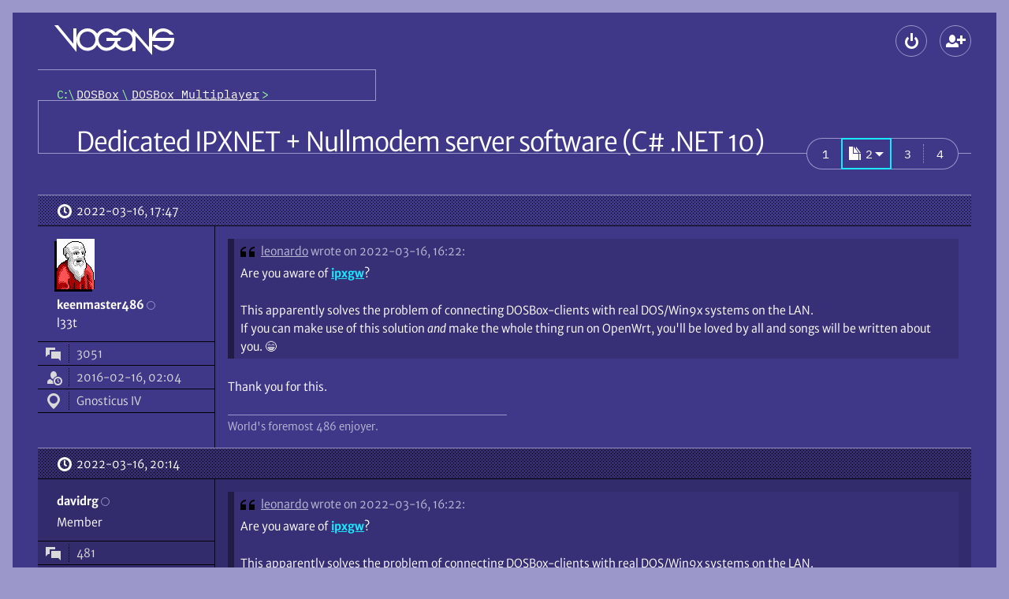

--- FILE ---
content_type: text/html; charset=UTF-8
request_url: https://www.vogons.org/viewtopic.php?p=1054100
body_size: 15554
content:
<!DOCTYPE html>
<html dir="ltr" lang="en-gb" data-no-js data-tabbing data-font-size="-1">
	<head>
		<meta charset="utf-8">
		<meta name="viewport" content="width=device-width, initial-scale=1">
				<meta http-equiv="Content-Security-Policy" content="default-src 'self'; form-action 'self'; img-src * data: blob:; media-src *; object-src 'none'; style-src 'self'; base-uri 'none'; upgrade-insecure-requests">
				<title>Dedicated IPXNET + Nullmodem server software (C# .NET 10) - Page 2 \
									VOGONS</title>

		<link href="./styles/vogons199x/theme/stylesheet.css?288" rel="stylesheet">
		<link href="./styles/vogons199x/theme/icons.woff2?2" rel="preload" as="font" type="font/woff2" crossorigin>
					<link href="./styles/vogons199x/theme/fonts/MerriweatherSans-Book.woff2?1" rel="preload" as="font" type="font/woff2" crossorigin>
					<link href="./styles/vogons199x/theme/fonts/MerriweatherSans-Bold.woff2?1" rel="preload" as="font" type="font/woff2" crossorigin>
				<link href="./styles/vogons199x/theme/fonts/IBMPlexMono-Regular.woff2" rel="preload" as="font" type="font/woff2" crossorigin>

		
		<link rel="icon" href="./images/favicon.png">
<link rel="apple-touch-icon" href="./images/apple-touch-icon.png">

				

		
		<script defer src="./styles/vogons199x/theme/all.min.js?288"></script>
				
		<script src="./styles/vogons199x/theme/head.min.js?288"></script>

					<link rel="alternate" type="application/atom+xml" title="Feed - VOGONS" href="/feed">									<link rel="alternate" type="application/atom+xml" title="Feed - New Topics" href="/feed/topics">						<link rel="alternate" type="application/atom+xml" title="Feed - Forum - DOSBox Multiplayer" href="/feed/forum/45">			<link rel="alternate" type="application/atom+xml" title="Feed - Topic - Dedicated IPXNET + Nullmodem server software (C# .NET 10)" href="/feed/topic/59086">					
					<link rel="canonical" href="https://www.vogons.org/viewtopic.php?t=59086&amp;start=20">
			</head>
	<body>
		<div id="top" class="root">
						<div class="wrap">
				<a href="#main" class="skip-link">Skip to content</a>
				<header class="header">
					<div class="header_banner">
						<h1 class="header_top header_logo logo" aria-labelledby="logo_desc">
							<a class="logo_link" href="./index.php" title="Board index" aria-labelledby="logo_desc">
																	<svg role="img" viewBox="14 12 152 38" width="152" height="38" class="logo_gfx"><desc id="logo_desc">VOGONS</desc><g aria-hidden="true">
									<path class="logo_gfx_text" d="M117 25.5v19.495h-4V39.5l-1.474 1.478c-2.688 2.275-5.88 3.522-9.026 3.522-4.863 0-8.513-2.983-10.326-4.735-.26-.24-.63-.72-.63-.72l-.584.72c-2.922 2.824-6.982 4.735-10.71 4.735-4.923 0-8.888-2.422-11.333-6.415l-.657-1.058c-.307.32-.532.701-.788 1.058C64.415 43.084 59.523 44.5 56 44.5c-7.76 0-14-6.541-14-14.25C42 22.406 48.24 16 56 16c4.357 0 8.794 2.122 11.511 5.669.244.328.499.648.75.971l.618-.971C71.614 18.093 75.916 16 80.25 16c4.953 0 9.169 3.349 10.711 4.837.246.238.612.663.612.663l.603-.664C95.296 17.818 98.871 16 102.5 16c3.195 0 6.205 1.192 8.889 3.464L113 21.25V16l21 24V16h4v12.212s-.02-.45 0-.712c1.328-6.52 7.321-11.5 14-11.5 5.303 0 11.11 3.541 13.5 8h-5c-2.203-3.004-6.264-4-8.5-4a10.289 10.289 0 0 0-9.75 7c-.132.39-.143.602-.25 1h23.86c.11.698.161 1.61.161 2.303 0 7.764-6.264 14.197-14.02 14.197-5.308 0-10.68-3.905-13.001-7.5h5c2.197 2.082 5.407 3.5 8 3.5 4.363 0 8.21-2.778 9.634-6.944.138-.395.28-1.162.42-1.556H138v18zM80.25 20C74.684 20 70 24.549 70 30.25c0 5.702 4.684 10.25 10.25 10.25 3.735 0 7.264-2.057 9.067-5.331.467-.97 1.433-3.169 1.433-3.169H80v-4h19l-2 4h-2.5s-.572 1.833-.747 2.478c-.085.177.003.374.005.56l.062.115c1.797 3.277 4.942 5.343 8.68 5.347 5.641 0 10.5-4.607 10.5-10.25 0-5.619-4.86-10.25-10.5-10.25-4.04 0-6.805 1.702-8.5 5h-5c-1.848-3.169-5.117-5-8.75-5zM56 20c-5.645 0-10 4.609-10 10.25 0 5.646 4.355 10.25 10 10.25 5.561 0 10-4.541 10-10.25S61.561 20 56 20zm-42-8h4.66L38 35.5V16h4v30z"/></g></svg>
																							</a>
						</h1>
						
												<div class="header_top header_global-nav">
														
<section aria-labelledby="main-menu">
	<h2 id="main-menu" class="old-or-sr">Main menu</h2>
	<ul role="presentation" class="header_global-nav_list">
				
		
						
					<li
				><details class="popup" data-popup-start>
					<summary class="popup_button" aria-haspopup="dialog"
						><span class="button" data-icon-only data-icon="login" title="Logout"><span aria-hidden="true" data-icon-slot></span><span class="old-or-sr">Logout</span></span
					></summary>
					<div class="popup_content login" role="dialog" aria-labelledby="main-login">
						<h2 id="main-login" class="old-or-sr">Logout</h2>
						<form class="popup_content_inner login_form" action="./ucp.php?mode=login" method="post">
							<div class="input login_input">
								<input class="input_field" type="text" name="username" id="header-username" autocomplete="username" value="" required>
								<label class="input_label" for="header-username">Username</label>
							</div>
							<div class="input login_input">
								<input class="input_field" type="password" id="header-password" name="password" autocomplete="current-password" required>
								<label class="input_label" for="header-password">Password</label>
							</div>
														<div class="input login_input">
	<input class="input_field" type="text" name="otp" id="header-otp" inputmode="numeric" autocomplete="one-time-code">
	<label class="input_label" for="header-otp">2FA token (optional)</label>
</div>
														<div>
								<div><label class="login_checkbox"><input type="checkbox" role="switch" name="autologin" checked> Remember me</label></div>
								<div><label class="login_checkbox"><input type="checkbox" role="switch" name="viewonline"> Hide my online status this session</label></div>
							</div>
							<div class="login_buttons">
								<button class="push-button login_button" data-icon="login" type="submit" name="login"><span aria-hidden="true" data-icon-slot></span>Log in</button>
								<div class="login_lost-password">
									<a href="./user/forgot_password">Lost password</a><br>
									<a href="./ucp.php?mode=resend_act">Send activation email</a>
								</div>
							</div>

															<div class="login_create-new" data-show-below-min>or <a class="push-button" data-icon="register" data-small href="./ucp.php?mode=register"><span aria-hidden="true" data-icon-slot></span>Create a new account</a></div>
							
							<input type="hidden" name="redirect" value="./viewtopic.php?p=1054100" />
<input type="hidden" name="creation_time" value="1768780974" />
<input type="hidden" name="form_token" value="0a01ee93a4c1ac6410b91aeb6cd026040469d7a7" />

						</form>
					</div>
				</details
			></li>
													<li data-hide-below-min
		><a class="button" data-icon="register" data-icon-only title="Create a new account" href="./ucp.php?mode=register"><span aria-hidden="true" data-icon-slot></span><span class="old-or-sr">Create a new account</span></a
	></li>


									</ul>
</section>
						</div>
					</div>

					<div class="header_nav">
													<nav class="header_crumbs" aria-labelledby="crumbs">
								<h2 class="sr" id="crumbs">Breadcrumbs</h2>
								<ol class="crumbs mono" role="presentation"><li><a class="crumbs_home" href="./index.php" title="Board index"><span class="old-or-sr">Board index</span></a></li><li itemtype="http://data-vocabulary.org/Breadcrumb" itemscope data-forum-id="53"><a class="crumbs_link" href="./viewforum.php?f=53" itemprop="url"><span itemprop="title">DOSBox</span></a></li><li itemtype="http://data-vocabulary.org/Breadcrumb" itemscope data-forum-id="45"><a class="crumbs_link" href="./viewforum.php?f=45" itemprop="url"><span itemprop="title">DOSBox Multiplayer</span></a></li></ol>							</nav>
						
											</div>
				</header>

				<hr class="old">

				
				<main id="main" class="main spaced">
					
					

<article class="spaced" role="article" aria-labelledby="title">
	<div class="title-bar" data-actions>
				<h2 id="title" class="title"><a class="title_link" href="./viewtopic.php?t=59086&amp;start=20">Dedicated IPXNET + Nullmodem server software (C# .NET 10)</a></h2>
				
		<div class="actions title-bar_actions">
			<section aria-labelledby="actions">
				<h3 id="actions" class="old-or-sr">Topic actions</h3>
				<ul class="actions">
					
					
					
					

															
										
					
					
					
									</ul>
			</section>

				<nav role="navigation" aria-labelledby="pagination">
		<h3 class="old-or-sr" id="pagination">Pagination</h3>		<ul class="pagination link-group" data-opaque>
																			<li class="mono pagination_item"><a class="link-group_link pagination_link" href="./viewtopic.php?t=59086"><span><span class="old-or-sr">Page </span>1</span></a></li>
																<li aria-current="page"
						><details class="popup link-group_popup pagination_popup" data-pagination data-popup-start>
								<summary aria-haspopup="dialog" class="popup_button link-group_popup_button"
									><span class="link-group_link mono" data-highlight data-icon="pagination" title="Click to jump to page…"><span aria-hidden="true" data-icon-slot></span><span role="text presentation"><span class="old-or-sr">Page </span>2</span
										><span aria-hidden="true" data-arrow-slot></span
									></span
								></summary>
								<div class="popup_content" role="dialog">
									<form action="./viewtopic.php?t=59086" method="GET" class="popup_content_inner pagination_popup_content">
										<label for="pagination_0">Jump to page:</label>
																		<input type="hidden" name="t" value="59086">
			
										<div class="input-group">
											<input id="pagination_0"
												class="input-group_item"
												data-field data-small data-start data-page-number
												type="number"
												name="page"
												value="2"
												min="1" max="4" step="1"
												title="Enter the page number you wish to go to"
												autocomplete="off">
											<span class="input-group_item" data-separator></span>
											<input class="button input-group_item" value="Go" type="submit" data-end data-opaque>
										</div>
										<input type="hidden" name="per_page" value="20">
																			</form>
								</div>
							</details></li>
																<li class="mono pagination_item"><a class="link-group_link pagination_link" href="./viewtopic.php?t=59086&amp;start=40"><span><span class="old-or-sr">Page </span>3</span></a></li>
																<li class="mono pagination_item"><a class="link-group_link pagination_link" href="./viewtopic.php?t=59086&amp;start=60"><span><span class="old-or-sr">Page </span>4</span></a></li>
																</ul>
	</nav>


					</div>
	</div>
	<div>
								<article aria-labelledby="post-1053003-title" id="p1053003" class="post">
								<h3 id="post-1053003-title" class="old-or-sr">Reply 20 of 78, by keenmaster486</h3>

						

				<div class="post_header">
										<a class="post_date" data-icon="clock" href="./viewtopic.php?p=1053003#p1053003" title="Permalink"><span aria-hidden="true" data-icon-slot></span><span class="old-or-sr">Posted on </span><time datetime="2022-03-16T17:47:59+00:00">2022-03-16, 17:47</time>
					</a>
					
																			</div>

				<div class="post_container">
					<div role="note" class="post_user" aria-label="Poster info">
							<div class="post_user_avatar" aria-hidden="true">
			<img class="avatar" src="./avatars/32803_1551807902.jpg" width="48" height="64" alt="keenmaster486’s avatar" />		</div>
								<div>
		<div>
			<address role="presentation" class="post_user_username">
								<span class="username"><span role="text presentation">keenmaster486</span></span>
								<span role="presentation" class="post_user_online" data-hide-below-sxs-post title="Offline"><span class="old-or-sr">Offline</span></span>
			</address>
			<details class="popup post_user_detail" data-show-below-sxs-post>
				<summary class="popup_button" aria-haspopup="menu">
					<span class="button post_user_detail_button" data-icon="more" data-icon-only title="User metadata"><span aria-hidden="true" data-icon-slot></span><span class="old-or-sr">User metadata</span></span>
				</summary>
				<div class="popup_content">
					<dl role="associationlist definitionlist" class="popup_content_inner post_user_detail_content">
										<div role="presentation" class="post_user_meta">
			<dt role="associationlistitemkey term" class="post_user_meta_key" data-icon="topic"><span aria-hidden="true" data-icon-slot title="Posts"></span><span class="old-or-sr">Posts</span></dt>
			<dd role="associationlistitemvalue definition" class="post_user_meta_value">3051</dd>
		</div>
	
			<div role="presentation" class="post_user_meta">
			<dt role="associationlistitemkey term" class="post_user_meta_key" data-icon="show-guests"><span aria-hidden="true" data-icon-slot title="Joined"></span><span class="old-or-sr">Joined</span></dt>
			<dd role="associationlistitemvalue definition" class="post_user_meta_value">2016-02-16, 02:04</dd>
		</div>
		
										<div role="presentation" class="post_user_meta">
				<dt role="associationlistitemkey term" class="post_user_meta_key" data-icon="location"><span aria-hidden="true" data-icon-slot title="Location"></span><span class="old-or-sr">Location</span></dt>
				<dd role="associationlistitemvalue definition" class="post_user_meta_value">Gnosticus IV</dd>
			</div>
							
				
					</dl>
				</div>
			</details>
		</div>
					<div data-show-below-sxs-post>
																	<span class="old-or-sr">Rank</span>
				<span>l33t</span>
																</div>
			</div>
	
	<dl role="associationlist definitionlist" data-hide-below-sxs-post>
					<div role="presentation">
																	<dt role="associationlistitemkey term" class="old-or-sr">Rank</dt>
				<dd role="associationlistitemvalue definition">l33t</dd>
																</div>
		
						<div role="presentation" class="post_user_meta">
			<dt role="associationlistitemkey term" class="post_user_meta_key" data-icon="topic"><span aria-hidden="true" data-icon-slot title="Posts"></span><span class="old-or-sr">Posts</span></dt>
			<dd role="associationlistitemvalue definition" class="post_user_meta_value">3051</dd>
		</div>
	
			<div role="presentation" class="post_user_meta">
			<dt role="associationlistitemkey term" class="post_user_meta_key" data-icon="show-guests"><span aria-hidden="true" data-icon-slot title="Joined"></span><span class="old-or-sr">Joined</span></dt>
			<dd role="associationlistitemvalue definition" class="post_user_meta_value">2016-02-16, 02:04</dd>
		</div>
		
										<div role="presentation" class="post_user_meta">
				<dt role="associationlistitemkey term" class="post_user_meta_key" data-icon="location"><span aria-hidden="true" data-icon-slot title="Location"></span><span class="old-or-sr">Location</span></dt>
				<dd role="associationlistitemvalue definition" class="post_user_meta_value">Gnosticus IV</dd>
			</div>
							
				
	</dl>

				</div>


					<div class="post_main">
						
								
	

						
						
						<div class="post_content"><blockquote role="blockquote group" aria-label="Quote" cite="./viewtopic.php?p=1052976#p1052976" class="bb_quote"><cite class="bb_quote_cite" data-icon="quote"><span aria-hidden="true" data-icon-slot=""></span><a class="bb_quote_author" href="./memberlist.php?mode=viewprofile&amp;u=27664">leonardo</a> <a href="./viewtopic.php?p=1052976#p1052976" class="bb_quote_link" title="Go to original post">wrote on 2022-03-16, 16:22:</a></cite><div class="bb_quote_body">
<p>Are you aware of <b class="bb_b"><a href="https://github.com/jsalin/ipxgw">ipxgw</a></b>?</p>

<p>This apparently solves the problem of connecting DOSBox-clients with real DOS/Win9x systems on the LAN.<br>
If you can make use of this solution <i class="bb_i">and</i> make the whole thing run on OpenWrt, you'll be loved by all and songs will be written about you. <span class="emoji" data-version="6" data-src="1f601" data-alt="beaming face with smiling eyes">😁</span></p>
</div></blockquote>
<p>Thank you for this.</p></div>

						
						

																								
												<div role="note" class="post_signature" aria-label="Signature"><p>World's foremost 486 enjoyer.</p></div>											</div>
				</div>
							</article>
											<article aria-labelledby="post-1053032-title" id="p1053032" class="post">
								<h3 id="post-1053032-title" class="old-or-sr">Reply 21 of 78, by davidrg</h3>

						

				<div class="post_header">
										<a class="post_date" data-icon="clock" href="./viewtopic.php?p=1053032#p1053032" title="Permalink"><span aria-hidden="true" data-icon-slot></span><span class="old-or-sr">Posted on </span><time datetime="2022-03-16T20:14:05+00:00">2022-03-16, 20:14</time>
					</a>
					
																			</div>

				<div class="post_container">
					<div role="note" class="post_user" aria-label="Poster info">
												<div>
		<div>
			<address role="presentation" class="post_user_username">
								<span class="username"><span role="text presentation">davidrg</span></span>
								<span role="presentation" class="post_user_online" data-hide-below-sxs-post title="Offline"><span class="old-or-sr">Offline</span></span>
			</address>
			<details class="popup post_user_detail" data-show-below-sxs-post>
				<summary class="popup_button" aria-haspopup="menu">
					<span class="button post_user_detail_button" data-icon="more" data-icon-only title="User metadata"><span aria-hidden="true" data-icon-slot></span><span class="old-or-sr">User metadata</span></span>
				</summary>
				<div class="popup_content">
					<dl role="associationlist definitionlist" class="popup_content_inner post_user_detail_content">
										<div role="presentation" class="post_user_meta">
			<dt role="associationlistitemkey term" class="post_user_meta_key" data-icon="topic"><span aria-hidden="true" data-icon-slot title="Posts"></span><span class="old-or-sr">Posts</span></dt>
			<dd role="associationlistitemvalue definition" class="post_user_meta_value">481</dd>
		</div>
	
			<div role="presentation" class="post_user_meta">
			<dt role="associationlistitemkey term" class="post_user_meta_key" data-icon="show-guests"><span aria-hidden="true" data-icon-slot title="Joined"></span><span class="old-or-sr">Joined</span></dt>
			<dd role="associationlistitemvalue definition" class="post_user_meta_value">2021-10-24, 07:53</dd>
		</div>
		
													<div role="presentation" class="post_user_meta">
				<dt role="associationlistitemkey term" class="post_user_meta_key" data-icon="location"><span aria-hidden="true" data-icon-slot title="Location"></span><span class="old-or-sr">Location</span></dt>
				<dd role="associationlistitemvalue definition" class="post_user_meta_value">New Zealand</dd>
			</div>
							
				
					</dl>
				</div>
			</details>
		</div>
					<div data-show-below-sxs-post>
																	<span class="old-or-sr">Rank</span>
				<span>Member</span>
																</div>
			</div>
	
	<dl class="post_user_avatarless-meta" role="associationlist definitionlist" data-hide-below-sxs-post>
					<div role="presentation">
																	<dt role="associationlistitemkey term" class="old-or-sr">Rank</dt>
				<dd role="associationlistitemvalue definition">Member</dd>
																</div>
		
						<div role="presentation" class="post_user_meta">
			<dt role="associationlistitemkey term" class="post_user_meta_key" data-icon="topic"><span aria-hidden="true" data-icon-slot title="Posts"></span><span class="old-or-sr">Posts</span></dt>
			<dd role="associationlistitemvalue definition" class="post_user_meta_value">481</dd>
		</div>
	
			<div role="presentation" class="post_user_meta">
			<dt role="associationlistitemkey term" class="post_user_meta_key" data-icon="show-guests"><span aria-hidden="true" data-icon-slot title="Joined"></span><span class="old-or-sr">Joined</span></dt>
			<dd role="associationlistitemvalue definition" class="post_user_meta_value">2021-10-24, 07:53</dd>
		</div>
		
													<div role="presentation" class="post_user_meta">
				<dt role="associationlistitemkey term" class="post_user_meta_key" data-icon="location"><span aria-hidden="true" data-icon-slot title="Location"></span><span class="old-or-sr">Location</span></dt>
				<dd role="associationlistitemvalue definition" class="post_user_meta_value">New Zealand</dd>
			</div>
							
				
	</dl>

				</div>


					<div class="post_main">
						
								
	

						
						
						<div class="post_content"><blockquote role="blockquote group" aria-label="Quote" cite="./viewtopic.php?p=1052976#p1052976" class="bb_quote"><cite class="bb_quote_cite" data-icon="quote"><span aria-hidden="true" data-icon-slot=""></span><a class="bb_quote_author" href="./memberlist.php?mode=viewprofile&amp;u=27664">leonardo</a> <a href="./viewtopic.php?p=1052976#p1052976" class="bb_quote_link" title="Go to original post">wrote on 2022-03-16, 16:22:</a></cite><div class="bb_quote_body">
<p>Are you aware of <b class="bb_b"><a href="https://github.com/jsalin/ipxgw">ipxgw</a></b>?</p>

<p>This apparently solves the problem of connecting DOSBox-clients with real DOS/Win9x systems on the LAN.<br>
If you can make use of this solution <i class="bb_i">and</i> make the whole thing run on OpenWrt, you'll be loved by all and songs will be written about you. <span class="emoji" data-version="6" data-src="1f601" data-alt="beaming face with smiling eyes">😁</span></p>
</div></blockquote>

<p>I'd not seen that before! Lately I was thinking about trying to build the reverse of this - have the physical DOS machines connect to the IPXNET servers virtual IPX network. The bits to tunnel IPX over UDP are already there on the DOS side and the amount of conventional memory to do it is probably negligible.  The protocol these bits speak is different from the protocol DOSBox uses of course but I've found some documentation for it which would make re-implementing the server end of the tunnel a little easier.</p></div>

						
						

																								
																							</div>
				</div>
							</article>
											<article aria-labelledby="post-1053035-title" id="p1053035" class="post">
								<h3 id="post-1053035-title" class="old-or-sr">Reply 22 of 78, by yyzkevin</h3>

						

				<div class="post_header">
										<a class="post_date" data-icon="clock" href="./viewtopic.php?p=1053035#p1053035" title="Permalink"><span aria-hidden="true" data-icon-slot></span><span class="old-or-sr">Posted on </span><time datetime="2022-03-16T20:17:37+00:00">2022-03-16, 20:17</time>
					</a>
					
																			</div>

				<div class="post_container">
					<div role="note" class="post_user" aria-label="Poster info">
												<div>
		<div>
			<address role="presentation" class="post_user_username">
								<span class="username"><span role="text presentation">yyzkevin</span></span>
								<span role="presentation" class="post_user_online" data-hide-below-sxs-post title="Offline"><span class="old-or-sr">Offline</span></span>
			</address>
			<details class="popup post_user_detail" data-show-below-sxs-post>
				<summary class="popup_button" aria-haspopup="menu">
					<span class="button post_user_detail_button" data-icon="more" data-icon-only title="User metadata"><span aria-hidden="true" data-icon-slot></span><span class="old-or-sr">User metadata</span></span>
				</summary>
				<div class="popup_content">
					<dl role="associationlist definitionlist" class="popup_content_inner post_user_detail_content">
										<div role="presentation" class="post_user_meta">
			<dt role="associationlistitemkey term" class="post_user_meta_key" data-icon="topic"><span aria-hidden="true" data-icon-slot title="Posts"></span><span class="old-or-sr">Posts</span></dt>
			<dd role="associationlistitemvalue definition" class="post_user_meta_value">143</dd>
		</div>
	
			<div role="presentation" class="post_user_meta">
			<dt role="associationlistitemkey term" class="post_user_meta_key" data-icon="show-guests"><span aria-hidden="true" data-icon-slot title="Joined"></span><span class="old-or-sr">Joined</span></dt>
			<dd role="associationlistitemvalue definition" class="post_user_meta_value">2020-05-08, 07:52</dd>
		</div>
		
									
				
					</dl>
				</div>
			</details>
		</div>
					<div data-show-below-sxs-post>
																	<span class="old-or-sr">Rank</span>
				<span>Member</span>
																</div>
			</div>
	
	<dl class="post_user_avatarless-meta" role="associationlist definitionlist" data-hide-below-sxs-post>
					<div role="presentation">
																	<dt role="associationlistitemkey term" class="old-or-sr">Rank</dt>
				<dd role="associationlistitemvalue definition">Member</dd>
																</div>
		
						<div role="presentation" class="post_user_meta">
			<dt role="associationlistitemkey term" class="post_user_meta_key" data-icon="topic"><span aria-hidden="true" data-icon-slot title="Posts"></span><span class="old-or-sr">Posts</span></dt>
			<dd role="associationlistitemvalue definition" class="post_user_meta_value">143</dd>
		</div>
	
			<div role="presentation" class="post_user_meta">
			<dt role="associationlistitemkey term" class="post_user_meta_key" data-icon="show-guests"><span aria-hidden="true" data-icon-slot title="Joined"></span><span class="old-or-sr">Joined</span></dt>
			<dd role="associationlistitemvalue definition" class="post_user_meta_value">2020-05-08, 07:52</dd>
		</div>
		
									
				
	</dl>

				</div>


					<div class="post_main">
						
								
	

						
						
						<div class="post_content"><p><a href="https://github.com/fragglet/dali">https://github.com/fragglet/dali</a></p>

<blockquote role="blockquote group" aria-label="Quote" cite="./viewtopic.php?p=1053032#p1053032" class="bb_quote"><cite class="bb_quote_cite" data-icon="quote"><span aria-hidden="true" data-icon-slot=""></span><a class="bb_quote_author" href="./memberlist.php?mode=viewprofile&amp;u=47568">davidrg</a> <a href="./viewtopic.php?p=1053032#p1053032" class="bb_quote_link" title="Go to original post">wrote on 2022-03-16, 20:14:</a></cite><div class="bb_quote_body">
<p>I'd not seen that before! Lately I was thinking about trying to build the reverse of this - have the physical DOS machines connect to the IPXNET servers virtual IPX network. The bits to tunnel IPX over UDP are already there on the DOS side and the amount of conventional memory to do it is probably negligible.  The protocol these bits speak is different from the protocol DOSBox uses of course but I've found some documentation for it which would make re-implementing the server end of the tunnel a little easier.</p>
</div></blockquote></div>

						
						

																								
												<div role="note" class="post_signature" aria-label="Signature"><p><a href="www.yyzkevin.com">www.yyzkevin.com</a></p></div>											</div>
				</div>
							</article>
											<article aria-labelledby="post-1053051-title" id="p1053051" class="post">
								<h3 id="post-1053051-title" class="old-or-sr">Reply 23 of 78, by leonardo</h3>

						

				<div class="post_header">
										<a class="post_date" data-icon="clock" href="./viewtopic.php?p=1053051#p1053051" title="Permalink"><span aria-hidden="true" data-icon-slot></span><span class="old-or-sr">Posted on </span><time datetime="2022-03-16T21:03:48+00:00">2022-03-16, 21:03</time>
					</a>
					
																			</div>

				<div class="post_container">
					<div role="note" class="post_user" aria-label="Poster info">
							<div class="post_user_avatar" aria-hidden="true">
			<img class="avatar" src="./avatars/27664_1378310103.png" width="120" height="120" alt="leonardo’s avatar" />		</div>
								<div>
		<div>
			<address role="presentation" class="post_user_username">
								<span class="username"><span role="text presentation">leonardo</span></span>
								<span role="presentation" class="post_user_online" data-hide-below-sxs-post title="Offline"><span class="old-or-sr">Offline</span></span>
			</address>
			<details class="popup post_user_detail" data-show-below-sxs-post>
				<summary class="popup_button" aria-haspopup="menu">
					<span class="button post_user_detail_button" data-icon="more" data-icon-only title="User metadata"><span aria-hidden="true" data-icon-slot></span><span class="old-or-sr">User metadata</span></span>
				</summary>
				<div class="popup_content">
					<dl role="associationlist definitionlist" class="popup_content_inner post_user_detail_content">
										<div role="presentation" class="post_user_meta">
			<dt role="associationlistitemkey term" class="post_user_meta_key" data-icon="topic"><span aria-hidden="true" data-icon-slot title="Posts"></span><span class="old-or-sr">Posts</span></dt>
			<dd role="associationlistitemvalue definition" class="post_user_meta_value">608</dd>
		</div>
	
			<div role="presentation" class="post_user_meta">
			<dt role="associationlistitemkey term" class="post_user_meta_key" data-icon="show-guests"><span aria-hidden="true" data-icon-slot title="Joined"></span><span class="old-or-sr">Joined</span></dt>
			<dd role="associationlistitemvalue definition" class="post_user_meta_value">2013-08-17, 14:42</dd>
		</div>
		
									
				
					</dl>
				</div>
			</details>
		</div>
					<div data-show-below-sxs-post>
																	<span class="old-or-sr">Rank</span>
				<span>Oldbie</span>
																</div>
			</div>
	
	<dl role="associationlist definitionlist" data-hide-below-sxs-post>
					<div role="presentation">
																	<dt role="associationlistitemkey term" class="old-or-sr">Rank</dt>
				<dd role="associationlistitemvalue definition">Oldbie</dd>
																</div>
		
						<div role="presentation" class="post_user_meta">
			<dt role="associationlistitemkey term" class="post_user_meta_key" data-icon="topic"><span aria-hidden="true" data-icon-slot title="Posts"></span><span class="old-or-sr">Posts</span></dt>
			<dd role="associationlistitemvalue definition" class="post_user_meta_value">608</dd>
		</div>
	
			<div role="presentation" class="post_user_meta">
			<dt role="associationlistitemkey term" class="post_user_meta_key" data-icon="show-guests"><span aria-hidden="true" data-icon-slot title="Joined"></span><span class="old-or-sr">Joined</span></dt>
			<dd role="associationlistitemvalue definition" class="post_user_meta_value">2013-08-17, 14:42</dd>
		</div>
		
									
				
	</dl>

				</div>


					<div class="post_main">
						
								
	

						
						
						<div class="post_content"><p>Hmm... I guess there are many ways to approach the solution then. If I had to guess, I would say the safer option is to somehow be able to route the IPX traffic from an existing DOS/Win9x system to the DOSBox IPX-server rather than create an IPX-server client for the DOS/Win9x players - but I actually don't know. I'm not a developer.</p></div>

						
						

																								
												<div role="note" class="post_signature" aria-label="Signature"><p><a href="https://www.vogons.org/viewtopic.php?f=61&amp;t=36770">[Install Win95 like you were born in 1985!]</a> on systems like <a href="http://www.vogons.org/viewtopic.php?f=25&amp;t=36550">this</a> or <a href="http://www.vogons.org/viewtopic.php?f=25&amp;t=36561">this</a>.</p></div>											</div>
				</div>
							</article>
											<article aria-labelledby="post-1053054-title" id="p1053054" class="post">
								<h3 id="post-1053054-title" class="old-or-sr">Reply 24 of 78, by yyzkevin</h3>

						

				<div class="post_header">
										<a class="post_date" data-icon="clock" href="./viewtopic.php?p=1053054#p1053054" title="Permalink"><span aria-hidden="true" data-icon-slot></span><span class="old-or-sr">Posted on </span><time datetime="2022-03-16T21:22:12+00:00">2022-03-16, 21:22</time>
					</a>
					
																			</div>

				<div class="post_container">
					<div role="note" class="post_user" aria-label="Poster info">
												<div>
		<div>
			<address role="presentation" class="post_user_username">
								<span class="username"><span role="text presentation">yyzkevin</span></span>
								<span role="presentation" class="post_user_online" data-hide-below-sxs-post title="Offline"><span class="old-or-sr">Offline</span></span>
			</address>
			<details class="popup post_user_detail" data-show-below-sxs-post>
				<summary class="popup_button" aria-haspopup="menu">
					<span class="button post_user_detail_button" data-icon="more" data-icon-only title="User metadata"><span aria-hidden="true" data-icon-slot></span><span class="old-or-sr">User metadata</span></span>
				</summary>
				<div class="popup_content">
					<dl role="associationlist definitionlist" class="popup_content_inner post_user_detail_content">
										<div role="presentation" class="post_user_meta">
			<dt role="associationlistitemkey term" class="post_user_meta_key" data-icon="topic"><span aria-hidden="true" data-icon-slot title="Posts"></span><span class="old-or-sr">Posts</span></dt>
			<dd role="associationlistitemvalue definition" class="post_user_meta_value">143</dd>
		</div>
	
			<div role="presentation" class="post_user_meta">
			<dt role="associationlistitemkey term" class="post_user_meta_key" data-icon="show-guests"><span aria-hidden="true" data-icon-slot title="Joined"></span><span class="old-or-sr">Joined</span></dt>
			<dd role="associationlistitemvalue definition" class="post_user_meta_value">2020-05-08, 07:52</dd>
		</div>
		
									
				
					</dl>
				</div>
			</details>
		</div>
					<div data-show-below-sxs-post>
																	<span class="old-or-sr">Rank</span>
				<span>Member</span>
																</div>
			</div>
	
	<dl class="post_user_avatarless-meta" role="associationlist definitionlist" data-hide-below-sxs-post>
					<div role="presentation">
																	<dt role="associationlistitemkey term" class="old-or-sr">Rank</dt>
				<dd role="associationlistitemvalue definition">Member</dd>
																</div>
		
						<div role="presentation" class="post_user_meta">
			<dt role="associationlistitemkey term" class="post_user_meta_key" data-icon="topic"><span aria-hidden="true" data-icon-slot title="Posts"></span><span class="old-or-sr">Posts</span></dt>
			<dd role="associationlistitemvalue definition" class="post_user_meta_value">143</dd>
		</div>
	
			<div role="presentation" class="post_user_meta">
			<dt role="associationlistitemkey term" class="post_user_meta_key" data-icon="show-guests"><span aria-hidden="true" data-icon-slot title="Joined"></span><span class="old-or-sr">Joined</span></dt>
			<dd role="associationlistitemvalue definition" class="post_user_meta_value">2020-05-08, 07:52</dd>
		</div>
		
									
				
	</dl>

				</div>


					<div class="post_main">
						
								
	

						
						
						<div class="post_content"><p>The link above does this,      dali   runs on an old dos machine or vm if you want, and uses  mtcp  and will connect to various  ipx servers/dosbox.      Specifically  the developer  also wrote ipxbox   which has all kinds of features such as pptp so you can  use dialup networking with windows to get in on the ipx action from those more "modern" systems too.             I have not played with it, but it also has the needed pieces to let you  get internet access inside dosbox.</p>

<p>I have not used most of the features but I believe it also  has a proxy server of sorts to allow  ipx quake clients to  connect to tcp quake servers etc.    All kinds of cool stuff if you check out the documentation</p>

<p><a href="https://github.com/fragglet/ipxbox">https://github.com/fragglet/ipxbox</a></p>



<blockquote role="blockquote group" aria-label="Quote" cite="./viewtopic.php?p=1053051#p1053051" class="bb_quote"><cite class="bb_quote_cite" data-icon="quote"><span aria-hidden="true" data-icon-slot=""></span><a class="bb_quote_author" href="./memberlist.php?mode=viewprofile&amp;u=27664">leonardo</a> <a href="./viewtopic.php?p=1053051#p1053051" class="bb_quote_link" title="Go to original post">wrote on 2022-03-16, 21:03:</a></cite><div class="bb_quote_body">
<p>Hmm... I guess there are many ways to approach the solution then. If I had to guess, I would say the safer option is to somehow be able to route the IPX traffic from an existing DOS/Win9x system to the DOSBox IPX-server rather than create an IPX-server client for the DOS/Win9x players - but I actually don't know. I'm not a developer.</p>
</div></blockquote></div>

						
						

																								
												<div role="note" class="post_signature" aria-label="Signature"><p><a href="www.yyzkevin.com">www.yyzkevin.com</a></p></div>											</div>
				</div>
							</article>
											<article aria-labelledby="post-1053063-title" id="p1053063" class="post">
								<h3 id="post-1053063-title" class="old-or-sr">Reply 25 of 78, by keenmaster486</h3>

						

				<div class="post_header">
										<a class="post_date" data-icon="clock" href="./viewtopic.php?p=1053063#p1053063" title="Permalink"><span aria-hidden="true" data-icon-slot></span><span class="old-or-sr">Posted on </span><time datetime="2022-03-16T21:41:10+00:00">2022-03-16, 21:41</time>
					</a>
					
																			</div>

				<div class="post_container">
					<div role="note" class="post_user" aria-label="Poster info">
							<div class="post_user_avatar" aria-hidden="true">
			<img class="avatar" src="./avatars/32803_1551807902.jpg" width="48" height="64" alt="keenmaster486’s avatar" />		</div>
								<div>
		<div>
			<address role="presentation" class="post_user_username">
								<span class="username"><span role="text presentation">keenmaster486</span></span>
								<span role="presentation" class="post_user_online" data-hide-below-sxs-post title="Offline"><span class="old-or-sr">Offline</span></span>
			</address>
			<details class="popup post_user_detail" data-show-below-sxs-post>
				<summary class="popup_button" aria-haspopup="menu">
					<span class="button post_user_detail_button" data-icon="more" data-icon-only title="User metadata"><span aria-hidden="true" data-icon-slot></span><span class="old-or-sr">User metadata</span></span>
				</summary>
				<div class="popup_content">
					<dl role="associationlist definitionlist" class="popup_content_inner post_user_detail_content">
										<div role="presentation" class="post_user_meta">
			<dt role="associationlistitemkey term" class="post_user_meta_key" data-icon="topic"><span aria-hidden="true" data-icon-slot title="Posts"></span><span class="old-or-sr">Posts</span></dt>
			<dd role="associationlistitemvalue definition" class="post_user_meta_value">3051</dd>
		</div>
	
			<div role="presentation" class="post_user_meta">
			<dt role="associationlistitemkey term" class="post_user_meta_key" data-icon="show-guests"><span aria-hidden="true" data-icon-slot title="Joined"></span><span class="old-or-sr">Joined</span></dt>
			<dd role="associationlistitemvalue definition" class="post_user_meta_value">2016-02-16, 02:04</dd>
		</div>
		
										<div role="presentation" class="post_user_meta">
				<dt role="associationlistitemkey term" class="post_user_meta_key" data-icon="location"><span aria-hidden="true" data-icon-slot title="Location"></span><span class="old-or-sr">Location</span></dt>
				<dd role="associationlistitemvalue definition" class="post_user_meta_value">Gnosticus IV</dd>
			</div>
							
				
					</dl>
				</div>
			</details>
		</div>
					<div data-show-below-sxs-post>
																	<span class="old-or-sr">Rank</span>
				<span>l33t</span>
																</div>
			</div>
	
	<dl role="associationlist definitionlist" data-hide-below-sxs-post>
					<div role="presentation">
																	<dt role="associationlistitemkey term" class="old-or-sr">Rank</dt>
				<dd role="associationlistitemvalue definition">l33t</dd>
																</div>
		
						<div role="presentation" class="post_user_meta">
			<dt role="associationlistitemkey term" class="post_user_meta_key" data-icon="topic"><span aria-hidden="true" data-icon-slot title="Posts"></span><span class="old-or-sr">Posts</span></dt>
			<dd role="associationlistitemvalue definition" class="post_user_meta_value">3051</dd>
		</div>
	
			<div role="presentation" class="post_user_meta">
			<dt role="associationlistitemkey term" class="post_user_meta_key" data-icon="show-guests"><span aria-hidden="true" data-icon-slot title="Joined"></span><span class="old-or-sr">Joined</span></dt>
			<dd role="associationlistitemvalue definition" class="post_user_meta_value">2016-02-16, 02:04</dd>
		</div>
		
										<div role="presentation" class="post_user_meta">
				<dt role="associationlistitemkey term" class="post_user_meta_key" data-icon="location"><span aria-hidden="true" data-icon-slot title="Location"></span><span class="old-or-sr">Location</span></dt>
				<dd role="associationlistitemvalue definition" class="post_user_meta_value">Gnosticus IV</dd>
			</div>
							
				
	</dl>

				</div>


					<div class="post_main">
						
								
	

						
						
						<div class="post_content"><p>Wow, these are even better.</p></div>

						
						

																								
												<div role="note" class="post_signature" aria-label="Signature"><p>World's foremost 486 enjoyer.</p></div>											</div>
				</div>
							</article>
											<article aria-labelledby="post-1053078-title" id="p1053078" class="post">
								<h3 id="post-1053078-title" class="old-or-sr">Reply 26 of 78, by davidrg</h3>

						

				<div class="post_header">
										<a class="post_date" data-icon="clock" href="./viewtopic.php?p=1053078#p1053078" title="Permalink"><span aria-hidden="true" data-icon-slot></span><span class="old-or-sr">Posted on </span><time datetime="2022-03-16T21:54:56+00:00">2022-03-16, 21:54</time>
					</a>
					
																			</div>

				<div class="post_container">
					<div role="note" class="post_user" aria-label="Poster info">
												<div>
		<div>
			<address role="presentation" class="post_user_username">
								<span class="username"><span role="text presentation">davidrg</span></span>
								<span role="presentation" class="post_user_online" data-hide-below-sxs-post title="Offline"><span class="old-or-sr">Offline</span></span>
			</address>
			<details class="popup post_user_detail" data-show-below-sxs-post>
				<summary class="popup_button" aria-haspopup="menu">
					<span class="button post_user_detail_button" data-icon="more" data-icon-only title="User metadata"><span aria-hidden="true" data-icon-slot></span><span class="old-or-sr">User metadata</span></span>
				</summary>
				<div class="popup_content">
					<dl role="associationlist definitionlist" class="popup_content_inner post_user_detail_content">
										<div role="presentation" class="post_user_meta">
			<dt role="associationlistitemkey term" class="post_user_meta_key" data-icon="topic"><span aria-hidden="true" data-icon-slot title="Posts"></span><span class="old-or-sr">Posts</span></dt>
			<dd role="associationlistitemvalue definition" class="post_user_meta_value">481</dd>
		</div>
	
			<div role="presentation" class="post_user_meta">
			<dt role="associationlistitemkey term" class="post_user_meta_key" data-icon="show-guests"><span aria-hidden="true" data-icon-slot title="Joined"></span><span class="old-or-sr">Joined</span></dt>
			<dd role="associationlistitemvalue definition" class="post_user_meta_value">2021-10-24, 07:53</dd>
		</div>
		
													<div role="presentation" class="post_user_meta">
				<dt role="associationlistitemkey term" class="post_user_meta_key" data-icon="location"><span aria-hidden="true" data-icon-slot title="Location"></span><span class="old-or-sr">Location</span></dt>
				<dd role="associationlistitemvalue definition" class="post_user_meta_value">New Zealand</dd>
			</div>
							
				
					</dl>
				</div>
			</details>
		</div>
					<div data-show-below-sxs-post>
																	<span class="old-or-sr">Rank</span>
				<span>Member</span>
																</div>
			</div>
	
	<dl class="post_user_avatarless-meta" role="associationlist definitionlist" data-hide-below-sxs-post>
					<div role="presentation">
																	<dt role="associationlistitemkey term" class="old-or-sr">Rank</dt>
				<dd role="associationlistitemvalue definition">Member</dd>
																</div>
		
						<div role="presentation" class="post_user_meta">
			<dt role="associationlistitemkey term" class="post_user_meta_key" data-icon="topic"><span aria-hidden="true" data-icon-slot title="Posts"></span><span class="old-or-sr">Posts</span></dt>
			<dd role="associationlistitemvalue definition" class="post_user_meta_value">481</dd>
		</div>
	
			<div role="presentation" class="post_user_meta">
			<dt role="associationlistitemkey term" class="post_user_meta_key" data-icon="show-guests"><span aria-hidden="true" data-icon-slot title="Joined"></span><span class="old-or-sr">Joined</span></dt>
			<dd role="associationlistitemvalue definition" class="post_user_meta_value">2021-10-24, 07:53</dd>
		</div>
		
													<div role="presentation" class="post_user_meta">
				<dt role="associationlistitemkey term" class="post_user_meta_key" data-icon="location"><span aria-hidden="true" data-icon-slot title="Location"></span><span class="old-or-sr">Location</span></dt>
				<dd role="associationlistitemvalue definition" class="post_user_meta_value">New Zealand</dd>
			</div>
							
				
	</dl>

				</div>


					<div class="post_main">
						
								
	

						
						
						<div class="post_content"><blockquote role="blockquote group" aria-label="Quote" cite="./viewtopic.php?p=1053051#p1053051" class="bb_quote"><cite class="bb_quote_cite" data-icon="quote"><span aria-hidden="true" data-icon-slot=""></span><a class="bb_quote_author" href="./memberlist.php?mode=viewprofile&amp;u=27664">leonardo</a> <a href="./viewtopic.php?p=1053051#p1053051" class="bb_quote_link" title="Go to original post">wrote on 2022-03-16, 21:03:</a></cite><div class="bb_quote_body">
<p>Hmm... I guess there are many ways to approach the solution then. If I had to guess, I would say the safer option is to somehow be able to route the IPX traffic from an existing DOS/Win9x system to the DOSBox IPX-server rather than create an IPX-server client for the DOS/Win9x players - but I actually don't know. I'm not a developer.</p>
</div></blockquote>

<p>The approach I was thinking of was to use the existing IPX-over-UDP feature present in the Novell network stack most people already use to get IPX connectivity on DOS. If you use the newer 32bit version of this network stack you can shift the whole lot (LSL, network card driver, TCP/IP stack, IPX and the IPX-over-UDP tunnel) into protected mode leaving you with only 4KB of conventional memory used (and that 4KB stub will load high automatically if it can).</p>

<p>But the IPX-over-UDP feature depends on a server program (two actually) and the internal details of that are not public, only protocol the client uses to talk to the server. Even with the documentation I found some time with wireshark would still be required to fill in the gaps. For example, the documentation only discusses how client-server communication works, it says nothing about client-client communication (does it go via the server like how DOSBox works? Is there some mechanism clients use for converting IPX addresses to/from IP addresses allowing them to talk to each other directly?). So building something like Dali from scratch is probably easier and has the benefit of being open-source.</p></div>

						
						

																								
																							</div>
				</div>
							</article>
											<article aria-labelledby="post-1053147-title" id="p1053147" class="post">
								<h3 id="post-1053147-title" class="old-or-sr">Reply 27 of 78, by yyzkevin</h3>

						

				<div class="post_header">
										<a class="post_date" data-icon="clock" href="./viewtopic.php?p=1053147#p1053147" title="Permalink"><span aria-hidden="true" data-icon-slot></span><span class="old-or-sr">Posted on </span><time datetime="2022-03-17T01:02:51+00:00">2022-03-17, 01:02</time>
					</a>
					
																			</div>

				<div class="post_container">
					<div role="note" class="post_user" aria-label="Poster info">
												<div>
		<div>
			<address role="presentation" class="post_user_username">
								<span class="username"><span role="text presentation">yyzkevin</span></span>
								<span role="presentation" class="post_user_online" data-hide-below-sxs-post title="Offline"><span class="old-or-sr">Offline</span></span>
			</address>
			<details class="popup post_user_detail" data-show-below-sxs-post>
				<summary class="popup_button" aria-haspopup="menu">
					<span class="button post_user_detail_button" data-icon="more" data-icon-only title="User metadata"><span aria-hidden="true" data-icon-slot></span><span class="old-or-sr">User metadata</span></span>
				</summary>
				<div class="popup_content">
					<dl role="associationlist definitionlist" class="popup_content_inner post_user_detail_content">
										<div role="presentation" class="post_user_meta">
			<dt role="associationlistitemkey term" class="post_user_meta_key" data-icon="topic"><span aria-hidden="true" data-icon-slot title="Posts"></span><span class="old-or-sr">Posts</span></dt>
			<dd role="associationlistitemvalue definition" class="post_user_meta_value">143</dd>
		</div>
	
			<div role="presentation" class="post_user_meta">
			<dt role="associationlistitemkey term" class="post_user_meta_key" data-icon="show-guests"><span aria-hidden="true" data-icon-slot title="Joined"></span><span class="old-or-sr">Joined</span></dt>
			<dd role="associationlistitemvalue definition" class="post_user_meta_value">2020-05-08, 07:52</dd>
		</div>
		
									
				
					</dl>
				</div>
			</details>
		</div>
					<div data-show-below-sxs-post>
																	<span class="old-or-sr">Rank</span>
				<span>Member</span>
																</div>
			</div>
	
	<dl class="post_user_avatarless-meta" role="associationlist definitionlist" data-hide-below-sxs-post>
					<div role="presentation">
																	<dt role="associationlistitemkey term" class="old-or-sr">Rank</dt>
				<dd role="associationlistitemvalue definition">Member</dd>
																</div>
		
						<div role="presentation" class="post_user_meta">
			<dt role="associationlistitemkey term" class="post_user_meta_key" data-icon="topic"><span aria-hidden="true" data-icon-slot title="Posts"></span><span class="old-or-sr">Posts</span></dt>
			<dd role="associationlistitemvalue definition" class="post_user_meta_value">143</dd>
		</div>
	
			<div role="presentation" class="post_user_meta">
			<dt role="associationlistitemkey term" class="post_user_meta_key" data-icon="show-guests"><span aria-hidden="true" data-icon-slot title="Joined"></span><span class="old-or-sr">Joined</span></dt>
			<dd role="associationlistitemvalue definition" class="post_user_meta_value">2020-05-08, 07:52</dd>
		</div>
		
									
				
	</dl>

				</div>


					<div class="post_main">
						
								
	

						
						
						<div class="post_content"><p>IPX-over-UDP (iptunnel, netware/ip) etc  will be no good for gaming.     They do not handle  broadcast traffic,  well iptunnel  sends broadcast to the gateway but everything else is  to an ipv4 mapped address from the   ipx node address (so will never work over the internet, this is meant for a private ipv4 network), and the other netware/ip use other methods for service discovery that are not helpful for games, it can handle the client to client traffic but   broadcast traffic (i.e. ipxsetup) will not make it.</p>

<p>I wrote  a new ipx-over-udp   odi driver.     The only reason I did this over DALI  was that I needed a full ipx/spx  stack, which I use for connecting to netware servers, and I only use IPX stuff, no tcpip stack on the server.</p>

<p>I am not sure, it sounds like you want to re-write dali? but dali is already opensource.</p></div>

						
						

																								
												<div role="note" class="post_signature" aria-label="Signature"><p><a href="www.yyzkevin.com">www.yyzkevin.com</a></p></div>											</div>
				</div>
							</article>
											<article aria-labelledby="post-1053151-title" id="p1053151" class="post">
								<h3 id="post-1053151-title" class="old-or-sr">Reply 28 of 78, by davidrg</h3>

						

				<div class="post_header">
										<a class="post_date" data-icon="clock" href="./viewtopic.php?p=1053151#p1053151" title="Permalink"><span aria-hidden="true" data-icon-slot></span><span class="old-or-sr">Posted on </span><time datetime="2022-03-17T01:24:06+00:00">2022-03-17, 01:24</time>
					</a>
					
																			</div>

				<div class="post_container">
					<div role="note" class="post_user" aria-label="Poster info">
												<div>
		<div>
			<address role="presentation" class="post_user_username">
								<span class="username"><span role="text presentation">davidrg</span></span>
								<span role="presentation" class="post_user_online" data-hide-below-sxs-post title="Offline"><span class="old-or-sr">Offline</span></span>
			</address>
			<details class="popup post_user_detail" data-show-below-sxs-post>
				<summary class="popup_button" aria-haspopup="menu">
					<span class="button post_user_detail_button" data-icon="more" data-icon-only title="User metadata"><span aria-hidden="true" data-icon-slot></span><span class="old-or-sr">User metadata</span></span>
				</summary>
				<div class="popup_content">
					<dl role="associationlist definitionlist" class="popup_content_inner post_user_detail_content">
										<div role="presentation" class="post_user_meta">
			<dt role="associationlistitemkey term" class="post_user_meta_key" data-icon="topic"><span aria-hidden="true" data-icon-slot title="Posts"></span><span class="old-or-sr">Posts</span></dt>
			<dd role="associationlistitemvalue definition" class="post_user_meta_value">481</dd>
		</div>
	
			<div role="presentation" class="post_user_meta">
			<dt role="associationlistitemkey term" class="post_user_meta_key" data-icon="show-guests"><span aria-hidden="true" data-icon-slot title="Joined"></span><span class="old-or-sr">Joined</span></dt>
			<dd role="associationlistitemvalue definition" class="post_user_meta_value">2021-10-24, 07:53</dd>
		</div>
		
													<div role="presentation" class="post_user_meta">
				<dt role="associationlistitemkey term" class="post_user_meta_key" data-icon="location"><span aria-hidden="true" data-icon-slot title="Location"></span><span class="old-or-sr">Location</span></dt>
				<dd role="associationlistitemvalue definition" class="post_user_meta_value">New Zealand</dd>
			</div>
							
				
					</dl>
				</div>
			</details>
		</div>
					<div data-show-below-sxs-post>
																	<span class="old-or-sr">Rank</span>
				<span>Member</span>
																</div>
			</div>
	
	<dl class="post_user_avatarless-meta" role="associationlist definitionlist" data-hide-below-sxs-post>
					<div role="presentation">
																	<dt role="associationlistitemkey term" class="old-or-sr">Rank</dt>
				<dd role="associationlistitemvalue definition">Member</dd>
																</div>
		
						<div role="presentation" class="post_user_meta">
			<dt role="associationlistitemkey term" class="post_user_meta_key" data-icon="topic"><span aria-hidden="true" data-icon-slot title="Posts"></span><span class="old-or-sr">Posts</span></dt>
			<dd role="associationlistitemvalue definition" class="post_user_meta_value">481</dd>
		</div>
	
			<div role="presentation" class="post_user_meta">
			<dt role="associationlistitemkey term" class="post_user_meta_key" data-icon="show-guests"><span aria-hidden="true" data-icon-slot title="Joined"></span><span class="old-or-sr">Joined</span></dt>
			<dd role="associationlistitemvalue definition" class="post_user_meta_value">2021-10-24, 07:53</dd>
		</div>
		
													<div role="presentation" class="post_user_meta">
				<dt role="associationlistitemkey term" class="post_user_meta_key" data-icon="location"><span aria-hidden="true" data-icon-slot title="Location"></span><span class="old-or-sr">Location</span></dt>
				<dd role="associationlistitemvalue definition" class="post_user_meta_value">New Zealand</dd>
			</div>
							
				
	</dl>

				</div>


					<div class="post_main">
						
								
	

						
						
						<div class="post_content"><blockquote role="blockquote group" aria-label="Quote" cite="./viewtopic.php?p=1053147#p1053147" class="bb_quote"><cite class="bb_quote_cite" data-icon="quote"><span aria-hidden="true" data-icon-slot=""></span><a class="bb_quote_author" href="./memberlist.php?mode=viewprofile&amp;u=43554">yyzkevin</a> <a href="./viewtopic.php?p=1053147#p1053147" class="bb_quote_link" title="Go to original post">wrote on 2022-03-17, 01:02:</a></cite><div class="bb_quote_body">
<p>IPX-over-UDP (iptunnel, netware/ip) etc  will be no good for gaming.     They do not handle  broadcast traffic,  well iptunnel  sends broadcast to the gateway but everything else is  to an ipv4 mapped address from the   ipx node address (so will never work over the internet, this is meant for a private ipv4 network), and the other netware/ip use other methods for service discovery that are not helpful for games, it can handle the client to client traffic but   broadcast traffic (i.e. ipxsetup) will not make it.</p>

<p>I wrote  a new ipx-over-udp   odi driver.     The only reason I did this over DALI  was that I needed a full ipx/spx  stack, which I use for connecting to netware servers, and I only use IPX stuff, no tcpip stack on the server.</p>

<p>I am not sure, it sounds like you want to re-write dali? but dali is already opensource.</p>
</div></blockquote>

<p>I wasn't aware of Dali until today - I just found a few DeveloperNet CDs I had absolutely no idea I had a few days ago. On one of them I found a pretty big chunk of protocol documentation for NetWare/IP and was wondering of reimplementing the NetWare/IP and DSS servers would be feasible. Also, more interestingly, there appears to be a very rough SDK for building NLMs for Client32 - something I'd been looking for for a while but could find no evidence of ever existing.</p>

<p>Out of curiosity, how did you go about building an ODI driver? I assume you're not using the proper ODI SDK, just implementing the specs from the ODI manuals that were freely available?</p></div>

						
						

																								
																							</div>
				</div>
							</article>
											<article aria-labelledby="post-1053160-title" id="p1053160" class="post">
								<h3 id="post-1053160-title" class="old-or-sr">Reply 29 of 78, by yyzkevin</h3>

						

				<div class="post_header">
										<a class="post_date" data-icon="clock" href="./viewtopic.php?p=1053160#p1053160" title="Permalink"><span aria-hidden="true" data-icon-slot></span><span class="old-or-sr">Posted on </span><time datetime="2022-03-17T01:54:06+00:00">2022-03-17, 01:54</time>
					</a>
					
																			</div>

				<div class="post_container">
					<div role="note" class="post_user" aria-label="Poster info">
												<div>
		<div>
			<address role="presentation" class="post_user_username">
								<span class="username"><span role="text presentation">yyzkevin</span></span>
								<span role="presentation" class="post_user_online" data-hide-below-sxs-post title="Offline"><span class="old-or-sr">Offline</span></span>
			</address>
			<details class="popup post_user_detail" data-show-below-sxs-post>
				<summary class="popup_button" aria-haspopup="menu">
					<span class="button post_user_detail_button" data-icon="more" data-icon-only title="User metadata"><span aria-hidden="true" data-icon-slot></span><span class="old-or-sr">User metadata</span></span>
				</summary>
				<div class="popup_content">
					<dl role="associationlist definitionlist" class="popup_content_inner post_user_detail_content">
										<div role="presentation" class="post_user_meta">
			<dt role="associationlistitemkey term" class="post_user_meta_key" data-icon="topic"><span aria-hidden="true" data-icon-slot title="Posts"></span><span class="old-or-sr">Posts</span></dt>
			<dd role="associationlistitemvalue definition" class="post_user_meta_value">143</dd>
		</div>
	
			<div role="presentation" class="post_user_meta">
			<dt role="associationlistitemkey term" class="post_user_meta_key" data-icon="show-guests"><span aria-hidden="true" data-icon-slot title="Joined"></span><span class="old-or-sr">Joined</span></dt>
			<dd role="associationlistitemvalue definition" class="post_user_meta_value">2020-05-08, 07:52</dd>
		</div>
		
									
				
					</dl>
				</div>
			</details>
		</div>
					<div data-show-below-sxs-post>
																	<span class="old-or-sr">Rank</span>
				<span>Member</span>
																</div>
			</div>
	
	<dl class="post_user_avatarless-meta" role="associationlist definitionlist" data-hide-below-sxs-post>
					<div role="presentation">
																	<dt role="associationlistitemkey term" class="old-or-sr">Rank</dt>
				<dd role="associationlistitemvalue definition">Member</dd>
																</div>
		
						<div role="presentation" class="post_user_meta">
			<dt role="associationlistitemkey term" class="post_user_meta_key" data-icon="topic"><span aria-hidden="true" data-icon-slot title="Posts"></span><span class="old-or-sr">Posts</span></dt>
			<dd role="associationlistitemvalue definition" class="post_user_meta_value">143</dd>
		</div>
	
			<div role="presentation" class="post_user_meta">
			<dt role="associationlistitemkey term" class="post_user_meta_key" data-icon="show-guests"><span aria-hidden="true" data-icon-slot title="Joined"></span><span class="old-or-sr">Joined</span></dt>
			<dd role="associationlistitemvalue definition" class="post_user_meta_value">2020-05-08, 07:52</dd>
		</div>
		
									
				
	</dl>

				</div>


					<div class="post_main">
						
								
	

						
						
						<div class="post_content"><p>It depends on what your end goal is.  For gaming,  I dont think  re-implementing netware/ip dss etc  makes sense as it would not work, but also I am not sure why you would re-implement it, it is pretty easy to run netware in a vm?</p>

<p>I am not using an SDK, I just wrote it from scratch initially in C and then re-wrote it in assembly.         For mine you load  lsl.com  then ne2000.com or whatever your network card is,  then novell's tcpip.exe   then my program (i call it iptunnel.exe),  then    ipxodi.com,  then whatever shell you want etc,   if it is low latency you could get away with just netx.exe ,     but better to use vlm.exe etc  so you can use packet burst and get good transfers still over  wan latency.</p>



<p>Again, I went through all this hastle for a very specific use case.  For gaming,   using dali and ipxbox is like the  perfect setup really.</p>

<p>All the information I used was from here:<br>
<a href="https://www.novell.com/developer/ndk/odi_lan_driver_components.html">https://www.novell.com/developer/ndk/odi_lan_ … components.html</a></p>

<p>The links seem to be dead now, but they were working within the past few months so I would expect it should be easy to find the documentation again.</p></div>

						
						

																								
												<div role="note" class="post_signature" aria-label="Signature"><p><a href="www.yyzkevin.com">www.yyzkevin.com</a></p></div>											</div>
				</div>
							</article>
											<article aria-labelledby="post-1053165-title" id="p1053165" class="post">
								<h3 id="post-1053165-title" class="old-or-sr">Reply 30 of 78, by davidrg</h3>

						

				<div class="post_header">
										<a class="post_date" data-icon="clock" href="./viewtopic.php?p=1053165#p1053165" title="Permalink"><span aria-hidden="true" data-icon-slot></span><span class="old-or-sr">Posted on </span><time datetime="2022-03-17T02:40:05+00:00">2022-03-17, 02:40</time>
					</a>
					
																			</div>

				<div class="post_container">
					<div role="note" class="post_user" aria-label="Poster info">
												<div>
		<div>
			<address role="presentation" class="post_user_username">
								<span class="username"><span role="text presentation">davidrg</span></span>
								<span role="presentation" class="post_user_online" data-hide-below-sxs-post title="Offline"><span class="old-or-sr">Offline</span></span>
			</address>
			<details class="popup post_user_detail" data-show-below-sxs-post>
				<summary class="popup_button" aria-haspopup="menu">
					<span class="button post_user_detail_button" data-icon="more" data-icon-only title="User metadata"><span aria-hidden="true" data-icon-slot></span><span class="old-or-sr">User metadata</span></span>
				</summary>
				<div class="popup_content">
					<dl role="associationlist definitionlist" class="popup_content_inner post_user_detail_content">
										<div role="presentation" class="post_user_meta">
			<dt role="associationlistitemkey term" class="post_user_meta_key" data-icon="topic"><span aria-hidden="true" data-icon-slot title="Posts"></span><span class="old-or-sr">Posts</span></dt>
			<dd role="associationlistitemvalue definition" class="post_user_meta_value">481</dd>
		</div>
	
			<div role="presentation" class="post_user_meta">
			<dt role="associationlistitemkey term" class="post_user_meta_key" data-icon="show-guests"><span aria-hidden="true" data-icon-slot title="Joined"></span><span class="old-or-sr">Joined</span></dt>
			<dd role="associationlistitemvalue definition" class="post_user_meta_value">2021-10-24, 07:53</dd>
		</div>
		
													<div role="presentation" class="post_user_meta">
				<dt role="associationlistitemkey term" class="post_user_meta_key" data-icon="location"><span aria-hidden="true" data-icon-slot title="Location"></span><span class="old-or-sr">Location</span></dt>
				<dd role="associationlistitemvalue definition" class="post_user_meta_value">New Zealand</dd>
			</div>
							
				
					</dl>
				</div>
			</details>
		</div>
					<div data-show-below-sxs-post>
																	<span class="old-or-sr">Rank</span>
				<span>Member</span>
																</div>
			</div>
	
	<dl class="post_user_avatarless-meta" role="associationlist definitionlist" data-hide-below-sxs-post>
					<div role="presentation">
																	<dt role="associationlistitemkey term" class="old-or-sr">Rank</dt>
				<dd role="associationlistitemvalue definition">Member</dd>
																</div>
		
						<div role="presentation" class="post_user_meta">
			<dt role="associationlistitemkey term" class="post_user_meta_key" data-icon="topic"><span aria-hidden="true" data-icon-slot title="Posts"></span><span class="old-or-sr">Posts</span></dt>
			<dd role="associationlistitemvalue definition" class="post_user_meta_value">481</dd>
		</div>
	
			<div role="presentation" class="post_user_meta">
			<dt role="associationlistitemkey term" class="post_user_meta_key" data-icon="show-guests"><span aria-hidden="true" data-icon-slot title="Joined"></span><span class="old-or-sr">Joined</span></dt>
			<dd role="associationlistitemvalue definition" class="post_user_meta_value">2021-10-24, 07:53</dd>
		</div>
		
													<div role="presentation" class="post_user_meta">
				<dt role="associationlistitemkey term" class="post_user_meta_key" data-icon="location"><span aria-hidden="true" data-icon-slot title="Location"></span><span class="old-or-sr">Location</span></dt>
				<dd role="associationlistitemvalue definition" class="post_user_meta_value">New Zealand</dd>
			</div>
							
				
	</dl>

				</div>


					<div class="post_main">
						
								
	

						
						
						<div class="post_content"><p>Yeah, I do currently run NetWare (3.2 &amp; 4.11) under KVM so for my my current setup something like ipxbox is probably more suitable. I've got NetWare/IP setup but don't currently use it for anything and I've never actually tried running a game over it - interesting that it doesn't work. IIRC Novells documentation suggested it was supposed to be pretty invisible to IPX software but I guess they were really just targeting serious business software and games probably didn't feature in their test suite.</p></div>

						
						

																								
																							</div>
				</div>
							</article>
											<article aria-labelledby="post-1053168-title" id="p1053168" class="post">
								<h3 id="post-1053168-title" class="old-or-sr">Reply 31 of 78, by yyzkevin</h3>

						

				<div class="post_header">
										<a class="post_date" data-icon="clock" href="./viewtopic.php?p=1053168#p1053168" title="Permalink"><span aria-hidden="true" data-icon-slot></span><span class="old-or-sr">Posted on </span><time datetime="2022-03-17T03:26:56+00:00">2022-03-17, 03:26</time>
					</a>
					
																			</div>

				<div class="post_container">
					<div role="note" class="post_user" aria-label="Poster info">
												<div>
		<div>
			<address role="presentation" class="post_user_username">
								<span class="username"><span role="text presentation">yyzkevin</span></span>
								<span role="presentation" class="post_user_online" data-hide-below-sxs-post title="Offline"><span class="old-or-sr">Offline</span></span>
			</address>
			<details class="popup post_user_detail" data-show-below-sxs-post>
				<summary class="popup_button" aria-haspopup="menu">
					<span class="button post_user_detail_button" data-icon="more" data-icon-only title="User metadata"><span aria-hidden="true" data-icon-slot></span><span class="old-or-sr">User metadata</span></span>
				</summary>
				<div class="popup_content">
					<dl role="associationlist definitionlist" class="popup_content_inner post_user_detail_content">
										<div role="presentation" class="post_user_meta">
			<dt role="associationlistitemkey term" class="post_user_meta_key" data-icon="topic"><span aria-hidden="true" data-icon-slot title="Posts"></span><span class="old-or-sr">Posts</span></dt>
			<dd role="associationlistitemvalue definition" class="post_user_meta_value">143</dd>
		</div>
	
			<div role="presentation" class="post_user_meta">
			<dt role="associationlistitemkey term" class="post_user_meta_key" data-icon="show-guests"><span aria-hidden="true" data-icon-slot title="Joined"></span><span class="old-or-sr">Joined</span></dt>
			<dd role="associationlistitemvalue definition" class="post_user_meta_value">2020-05-08, 07:52</dd>
		</div>
		
									
				
					</dl>
				</div>
			</details>
		</div>
					<div data-show-below-sxs-post>
																	<span class="old-or-sr">Rank</span>
				<span>Member</span>
																</div>
			</div>
	
	<dl class="post_user_avatarless-meta" role="associationlist definitionlist" data-hide-below-sxs-post>
					<div role="presentation">
																	<dt role="associationlistitemkey term" class="old-or-sr">Rank</dt>
				<dd role="associationlistitemvalue definition">Member</dd>
																</div>
		
						<div role="presentation" class="post_user_meta">
			<dt role="associationlistitemkey term" class="post_user_meta_key" data-icon="topic"><span aria-hidden="true" data-icon-slot title="Posts"></span><span class="old-or-sr">Posts</span></dt>
			<dd role="associationlistitemvalue definition" class="post_user_meta_value">143</dd>
		</div>
	
			<div role="presentation" class="post_user_meta">
			<dt role="associationlistitemkey term" class="post_user_meta_key" data-icon="show-guests"><span aria-hidden="true" data-icon-slot title="Joined"></span><span class="old-or-sr">Joined</span></dt>
			<dd role="associationlistitemvalue definition" class="post_user_meta_value">2020-05-08, 07:52</dd>
		</div>
		
									
				
	</dl>

				</div>


					<div class="post_main">
						
								
	

						
						
						<div class="post_content"><blockquote role="blockquote group" aria-label="Quote" cite="./viewtopic.php?p=1053165#p1053165" class="bb_quote"><cite class="bb_quote_cite" data-icon="quote"><span aria-hidden="true" data-icon-slot=""></span><a class="bb_quote_author" href="./memberlist.php?mode=viewprofile&amp;u=47568">davidrg</a> <a href="./viewtopic.php?p=1053165#p1053165" class="bb_quote_link" title="Go to original post">wrote on 2022-03-17, 02:40:</a></cite><div class="bb_quote_body">
<p>Yeah, I do currently run NetWare (3.2 &amp; 4.11) under KVM so for my my current setup something like ipxbox is probably more suitable. I've got NetWare/IP setup but don't currently use it for anything and I've never actually tried running a game over it - interesting that it doesn't work. IIRC Novells documentation suggested it was supposed to be pretty invisible to IPX software but I guess they were really just targeting serious business software and games probably didn't feature in their test suite.</p>
</div></blockquote>

<p>Some novell documentation specifically calls out that games such as doom would not work, or at least  not without some additional workarounds.  For sure it was targeted to  business applications and stuff within their realm.   If you  play with it more and  play with having the  broadcast traffic  forwarded to all ip sites would be interesting to hear your results.</p></div>

						
						

																								
												<div role="note" class="post_signature" aria-label="Signature"><p><a href="www.yyzkevin.com">www.yyzkevin.com</a></p></div>											</div>
				</div>
							</article>
											<article aria-labelledby="post-1053287-title" id="p1053287" class="post">
								<h3 id="post-1053287-title" class="old-or-sr">Reply 32 of 78, by siljo</h3>

						

				<div class="post_header">
										<a class="post_date" data-icon="clock" href="./viewtopic.php?p=1053287#p1053287" title="Permalink"><span aria-hidden="true" data-icon-slot></span><span class="old-or-sr">Posted on </span><time datetime="2022-03-17T14:25:59+00:00">2022-03-17, 14:25</time>
					</a>
					
																			</div>

				<div class="post_container">
					<div role="note" class="post_user" aria-label="Poster info">
												<div>
		<div>
			<address role="presentation" class="post_user_username">
								<span class="username"><span role="text presentation">siljo</span></span>
								<span role="presentation" class="post_user_online" data-hide-below-sxs-post title="Offline"><span class="old-or-sr">Offline</span></span>
			</address>
			<details class="popup post_user_detail" data-show-below-sxs-post>
				<summary class="popup_button" aria-haspopup="menu">
					<span class="button post_user_detail_button" data-icon="more" data-icon-only title="User metadata"><span aria-hidden="true" data-icon-slot></span><span class="old-or-sr">User metadata</span></span>
				</summary>
				<div class="popup_content">
					<dl role="associationlist definitionlist" class="popup_content_inner post_user_detail_content">
										<div role="presentation" class="post_user_meta">
			<dt role="associationlistitemkey term" class="post_user_meta_key" data-icon="topic"><span aria-hidden="true" data-icon-slot title="Posts"></span><span class="old-or-sr">Posts</span></dt>
			<dd role="associationlistitemvalue definition" class="post_user_meta_value">18</dd>
		</div>
	
			<div role="presentation" class="post_user_meta">
			<dt role="associationlistitemkey term" class="post_user_meta_key" data-icon="show-guests"><span aria-hidden="true" data-icon-slot title="Joined"></span><span class="old-or-sr">Joined</span></dt>
			<dd role="associationlistitemvalue definition" class="post_user_meta_value">2018-04-30, 19:41</dd>
		</div>
		
									
				
					</dl>
				</div>
			</details>
		</div>
					<div data-show-below-sxs-post>
																	<span class="old-or-sr">Rank</span>
				<span>Newbie</span>
																</div>
			</div>
	
	<dl class="post_user_avatarless-meta" role="associationlist definitionlist" data-hide-below-sxs-post>
					<div role="presentation">
																	<dt role="associationlistitemkey term" class="old-or-sr">Rank</dt>
				<dd role="associationlistitemvalue definition">Newbie</dd>
																</div>
		
						<div role="presentation" class="post_user_meta">
			<dt role="associationlistitemkey term" class="post_user_meta_key" data-icon="topic"><span aria-hidden="true" data-icon-slot title="Posts"></span><span class="old-or-sr">Posts</span></dt>
			<dd role="associationlistitemvalue definition" class="post_user_meta_value">18</dd>
		</div>
	
			<div role="presentation" class="post_user_meta">
			<dt role="associationlistitemkey term" class="post_user_meta_key" data-icon="show-guests"><span aria-hidden="true" data-icon-slot title="Joined"></span><span class="old-or-sr">Joined</span></dt>
			<dd role="associationlistitemvalue definition" class="post_user_meta_value">2018-04-30, 19:41</dd>
		</div>
		
									
				
	</dl>

				</div>


					<div class="post_main">
						
								
	

						
						
						<div class="post_content"><blockquote role="blockquote group" aria-label="Quote" cite="./viewtopic.php?p=1052976#p1052976" class="bb_quote"><cite class="bb_quote_cite" data-icon="quote"><span aria-hidden="true" data-icon-slot=""></span><a class="bb_quote_author" href="./memberlist.php?mode=viewprofile&amp;u=27664">leonardo</a> <a href="./viewtopic.php?p=1052976#p1052976" class="bb_quote_link" title="Go to original post">wrote on 2022-03-16, 16:22:</a></cite><div class="bb_quote_body">
<p>Are you aware of <b class="bb_b"><a href="https://github.com/jsalin/ipxgw">ipxgw</a></b>?</p>

<p>This apparently solves the problem of connecting DOSBox-clients with real DOS/Win9x systems on the LAN.<br>
If you can make use of this solution <i class="bb_i">and</i> make the whole thing run on OpenWrt, you'll be loved by all and songs will be written about you. <span class="emoji" data-version="6" data-src="1f601" data-alt="beaming face with smiling eyes">😁</span></p>
</div></blockquote>

<p>If only i would know how to do any of this stuff</p>


<blockquote role="blockquote group" aria-label="Quote" cite="./viewtopic.php?p=1052973#p1052973" class="bb_quote"><cite class="bb_quote_cite" data-icon="quote"><span aria-hidden="true" data-icon-slot=""></span><a class="bb_quote_author" href="./memberlist.php?mode=viewprofile&amp;u=5719">Myg</a> <a href="./viewtopic.php?p=1052973#p1052973" class="bb_quote_link" title="Go to original post">wrote on 2022-03-16, 16:17:</a></cite><div class="bb_quote_body">
<blockquote role="blockquote group" aria-label="Quote" cite="./viewtopic.php?p=1052943#p1052943" class="bb_quote"><cite class="bb_quote_cite" data-icon="quote"><span aria-hidden="true" data-icon-slot=""></span><a class="bb_quote_author" href="./memberlist.php?mode=viewprofile&amp;u=38007">siljo</a> <a href="./viewtopic.php?p=1052943#p1052943" class="bb_quote_link" title="Go to original post">wrote on 2022-03-16, 14:52:</a></cite><div class="bb_quote_body">
<p>This is great!</p>

<p>Can you make one for serial1 nullmodem too?</p>
</div></blockquote>

<p>I will think about it.</p>
</div></blockquote>

<p>Thank you.<br>
I think it would be a great idea.</p></div>

						
						

																								
																							</div>
				</div>
							</article>
											<article aria-labelledby="post-1054100-title" id="p1054100" class="post">
								<h3 id="post-1054100-title" class="old-or-sr">Reply 33 of 78, by leonardo</h3>

						

				<div class="post_header">
										<a class="post_date" data-icon="clock" href="./viewtopic.php?p=1054100#p1054100" title="Permalink"><span aria-hidden="true" data-icon-slot></span><span class="old-or-sr">Posted on </span><time datetime="2022-03-20T12:11:55+00:00">2022-03-20, 12:11</time>
					</a>
					
																			</div>

				<div class="post_container">
					<div role="note" class="post_user" aria-label="Poster info">
							<div class="post_user_avatar" aria-hidden="true">
			<img class="avatar" src="./avatars/27664_1378310103.png" width="120" height="120" alt="leonardo’s avatar" />		</div>
								<div>
		<div>
			<address role="presentation" class="post_user_username">
								<span class="username"><span role="text presentation">leonardo</span></span>
								<span role="presentation" class="post_user_online" data-hide-below-sxs-post title="Offline"><span class="old-or-sr">Offline</span></span>
			</address>
			<details class="popup post_user_detail" data-show-below-sxs-post>
				<summary class="popup_button" aria-haspopup="menu">
					<span class="button post_user_detail_button" data-icon="more" data-icon-only title="User metadata"><span aria-hidden="true" data-icon-slot></span><span class="old-or-sr">User metadata</span></span>
				</summary>
				<div class="popup_content">
					<dl role="associationlist definitionlist" class="popup_content_inner post_user_detail_content">
										<div role="presentation" class="post_user_meta">
			<dt role="associationlistitemkey term" class="post_user_meta_key" data-icon="topic"><span aria-hidden="true" data-icon-slot title="Posts"></span><span class="old-or-sr">Posts</span></dt>
			<dd role="associationlistitemvalue definition" class="post_user_meta_value">608</dd>
		</div>
	
			<div role="presentation" class="post_user_meta">
			<dt role="associationlistitemkey term" class="post_user_meta_key" data-icon="show-guests"><span aria-hidden="true" data-icon-slot title="Joined"></span><span class="old-or-sr">Joined</span></dt>
			<dd role="associationlistitemvalue definition" class="post_user_meta_value">2013-08-17, 14:42</dd>
		</div>
		
									
				
					</dl>
				</div>
			</details>
		</div>
					<div data-show-below-sxs-post>
																	<span class="old-or-sr">Rank</span>
				<span>Oldbie</span>
																</div>
			</div>
	
	<dl role="associationlist definitionlist" data-hide-below-sxs-post>
					<div role="presentation">
																	<dt role="associationlistitemkey term" class="old-or-sr">Rank</dt>
				<dd role="associationlistitemvalue definition">Oldbie</dd>
																</div>
		
						<div role="presentation" class="post_user_meta">
			<dt role="associationlistitemkey term" class="post_user_meta_key" data-icon="topic"><span aria-hidden="true" data-icon-slot title="Posts"></span><span class="old-or-sr">Posts</span></dt>
			<dd role="associationlistitemvalue definition" class="post_user_meta_value">608</dd>
		</div>
	
			<div role="presentation" class="post_user_meta">
			<dt role="associationlistitemkey term" class="post_user_meta_key" data-icon="show-guests"><span aria-hidden="true" data-icon-slot title="Joined"></span><span class="old-or-sr">Joined</span></dt>
			<dd role="associationlistitemvalue definition" class="post_user_meta_value">2013-08-17, 14:42</dd>
		</div>
		
									
				
	</dl>

				</div>


					<div class="post_main">
						
								
	

						
						
						<div class="post_content"><p>Is there any solution that <i class="bb_i">currently</i> works for bridging DOSBox players with DOS/Win9x-players?</p>

<p>ipxbox <a href="https://github.com/fragglet/ipxbox/blob/master/BRIDGE-HOWTO.md">claims to be able to do this</a>, but so far I've been unable to make any headway with it. Confusingly, there are also multiple forks:</p>

<p><a href="https://github.com/fragglet/ipxbox/">https://github.com/fragglet/ipxbox/</a><br>
<a href="https://github.com/unterwulf/ipxbox">https://github.com/unterwulf/ipxbox</a><br>
<a href="https://github.com/liangzai951/ipxbox">https://github.com/liangzai951/ipxbox</a><br>
<a href="https://github.com/glaso95/ipxbox">https://github.com/glaso95/ipxbox</a><br>
<a href="https://github.com/skadarnold/ipxbox">https://github.com/skadarnold/ipxbox</a></p>

<p>The furthest I got was with <a href="https://github.com/jsalin/ipxgw">ipxgw</a> running in a Ubuntu 18.04 VM with a bridged network adapter (based on the solution posted in <a href="https://github.com/jsalin/ipxgw/issues/7">this support thread</a>), but sadly even it fails with the clients seeing one another, but being unable to communicate properly).</p>

<p>I'm sorry for the OP, perhaps this should become a separate thread - but insofar as he is also basically trying to provide the same solution as ipxbox and ipxgw, it might be useful for him to know this is something we are looking for. DOSBox can already connect multiple emulated clients together, and there are several stand-alone DOSBox IPX-servers already available - just seemingly none that are particularly easy to set up for running atop embedded hardware such as a router (why else would you want a stand-alone server, just run the server on one of your multiplayer nodes!) or bridging the IPX network in a way that allows for retro hardware to join the fight with emulated clients.</p></div>

						
						

																								
												<div role="note" class="post_signature" aria-label="Signature"><p><a href="https://www.vogons.org/viewtopic.php?f=61&amp;t=36770">[Install Win95 like you were born in 1985!]</a> on systems like <a href="http://www.vogons.org/viewtopic.php?f=25&amp;t=36550">this</a> or <a href="http://www.vogons.org/viewtopic.php?f=25&amp;t=36561">this</a>.</p></div>											</div>
				</div>
							</article>
											<article aria-labelledby="post-1054184-title" id="p1054184" class="post">
								<h3 id="post-1054184-title" class="old-or-sr">Reply 34 of 78, by Myg</h3>

						

				<div class="post_header">
										<a class="post_date" data-icon="clock" href="./viewtopic.php?p=1054184#p1054184" title="Permalink"><span aria-hidden="true" data-icon-slot></span><span class="old-or-sr">Posted on </span><time datetime="2022-03-20T16:42:35+00:00">2022-03-20, 16:42</time>
					</a>
					
																			</div>

				<div class="post_container">
					<div role="note" class="post_user" aria-label="Poster info">
												<div>
		<div>
			<address role="presentation" class="post_user_username">
								<span class="username"><span role="text presentation">Myg</span></span>
								<span role="presentation" class="post_user_online" data-hide-below-sxs-post title="Offline"><span class="old-or-sr">Offline</span></span>
			</address>
			<details class="popup post_user_detail" data-show-below-sxs-post>
				<summary class="popup_button" aria-haspopup="menu">
					<span class="button post_user_detail_button" data-icon="more" data-icon-only title="User metadata"><span aria-hidden="true" data-icon-slot></span><span class="old-or-sr">User metadata</span></span>
				</summary>
				<div class="popup_content">
					<dl role="associationlist definitionlist" class="popup_content_inner post_user_detail_content">
										<div role="presentation" class="post_user_meta">
			<dt role="associationlistitemkey term" class="post_user_meta_key" data-icon="topic"><span aria-hidden="true" data-icon-slot title="Posts"></span><span class="old-or-sr">Posts</span></dt>
			<dd role="associationlistitemvalue definition" class="post_user_meta_value">62</dd>
		</div>
	
			<div role="presentation" class="post_user_meta">
			<dt role="associationlistitemkey term" class="post_user_meta_key" data-icon="show-guests"><span aria-hidden="true" data-icon-slot title="Joined"></span><span class="old-or-sr">Joined</span></dt>
			<dd role="associationlistitemvalue definition" class="post_user_meta_value">2005-04-29, 17:31</dd>
		</div>
		
									
				
					</dl>
				</div>
			</details>
		</div>
					<div data-show-below-sxs-post>
																	<span class="old-or-sr">Rank</span>
				<span>Newbie</span>
																</div>
			</div>
	
	<dl class="post_user_avatarless-meta" role="associationlist definitionlist" data-hide-below-sxs-post>
					<div role="presentation">
																	<dt role="associationlistitemkey term" class="old-or-sr">Rank</dt>
				<dd role="associationlistitemvalue definition">Newbie</dd>
																</div>
		
						<div role="presentation" class="post_user_meta">
			<dt role="associationlistitemkey term" class="post_user_meta_key" data-icon="topic"><span aria-hidden="true" data-icon-slot title="Posts"></span><span class="old-or-sr">Posts</span></dt>
			<dd role="associationlistitemvalue definition" class="post_user_meta_value">62</dd>
		</div>
	
			<div role="presentation" class="post_user_meta">
			<dt role="associationlistitemkey term" class="post_user_meta_key" data-icon="show-guests"><span aria-hidden="true" data-icon-slot title="Joined"></span><span class="old-or-sr">Joined</span></dt>
			<dd role="associationlistitemvalue definition" class="post_user_meta_value">2005-04-29, 17:31</dd>
		</div>
		
									
				
	</dl>

				</div>


					<div class="post_main">
						
								
	

						
						
						<div class="post_content"><blockquote role="blockquote group" aria-label="Quote" cite="./viewtopic.php?p=1054100#p1054100" class="bb_quote"><cite class="bb_quote_cite" data-icon="quote"><span aria-hidden="true" data-icon-slot=""></span><a class="bb_quote_author" href="./memberlist.php?mode=viewprofile&amp;u=27664">leonardo</a> <a href="./viewtopic.php?p=1054100#p1054100" class="bb_quote_link" title="Go to original post">wrote on 2022-03-20, 12:11:</a></cite><div class="bb_quote_body">
<p>I'm sorry for the OP, perhaps this should become a separate thread</p>
</div></blockquote>


<p>I don't mind, this thread was pretty quiet, its nice to see some stuff go on here <span class="emoji" data-version="6.1" data-src="1f600" data-alt="grinning face">😀</span></p></div>

						
						

																								
																							</div>
				</div>
							</article>
											<article aria-labelledby="post-1152899-title" id="p1152899" class="post">
								<h3 id="post-1152899-title" class="old-or-sr">Reply 35 of 78, by Myg</h3>

						

				<div class="post_header">
										<a class="post_date" data-icon="clock" href="./viewtopic.php?p=1152899#p1152899" title="Permalink"><span aria-hidden="true" data-icon-slot></span><span class="old-or-sr">Posted on </span><time datetime="2023-03-31T01:30:42+00:00">2023-03-31, 01:30</time>
					</a>
					
																			</div>

				<div class="post_container">
					<div role="note" class="post_user" aria-label="Poster info">
												<div>
		<div>
			<address role="presentation" class="post_user_username">
								<span class="username"><span role="text presentation">Myg</span></span>
								<span role="presentation" class="post_user_online" data-hide-below-sxs-post title="Offline"><span class="old-or-sr">Offline</span></span>
			</address>
			<details class="popup post_user_detail" data-show-below-sxs-post>
				<summary class="popup_button" aria-haspopup="menu">
					<span class="button post_user_detail_button" data-icon="more" data-icon-only title="User metadata"><span aria-hidden="true" data-icon-slot></span><span class="old-or-sr">User metadata</span></span>
				</summary>
				<div class="popup_content">
					<dl role="associationlist definitionlist" class="popup_content_inner post_user_detail_content">
										<div role="presentation" class="post_user_meta">
			<dt role="associationlistitemkey term" class="post_user_meta_key" data-icon="topic"><span aria-hidden="true" data-icon-slot title="Posts"></span><span class="old-or-sr">Posts</span></dt>
			<dd role="associationlistitemvalue definition" class="post_user_meta_value">62</dd>
		</div>
	
			<div role="presentation" class="post_user_meta">
			<dt role="associationlistitemkey term" class="post_user_meta_key" data-icon="show-guests"><span aria-hidden="true" data-icon-slot title="Joined"></span><span class="old-or-sr">Joined</span></dt>
			<dd role="associationlistitemvalue definition" class="post_user_meta_value">2005-04-29, 17:31</dd>
		</div>
		
									
				
					</dl>
				</div>
			</details>
		</div>
					<div data-show-below-sxs-post>
																	<span class="old-or-sr">Rank</span>
				<span>Newbie</span>
																</div>
			</div>
	
	<dl class="post_user_avatarless-meta" role="associationlist definitionlist" data-hide-below-sxs-post>
					<div role="presentation">
																	<dt role="associationlistitemkey term" class="old-or-sr">Rank</dt>
				<dd role="associationlistitemvalue definition">Newbie</dd>
																</div>
		
						<div role="presentation" class="post_user_meta">
			<dt role="associationlistitemkey term" class="post_user_meta_key" data-icon="topic"><span aria-hidden="true" data-icon-slot title="Posts"></span><span class="old-or-sr">Posts</span></dt>
			<dd role="associationlistitemvalue definition" class="post_user_meta_value">62</dd>
		</div>
	
			<div role="presentation" class="post_user_meta">
			<dt role="associationlistitemkey term" class="post_user_meta_key" data-icon="show-guests"><span aria-hidden="true" data-icon-slot title="Joined"></span><span class="old-or-sr">Joined</span></dt>
			<dd role="associationlistitemvalue definition" class="post_user_meta_value">2005-04-29, 17:31</dd>
		</div>
		
									
				
	</dl>

				</div>


					<div class="post_main">
						
								
	

						
						
						<div class="post_content"><p>Fixed a bug with DESCENT where it would send a packet with destination address:port 0.0.0.0:0.</p>

<p>Socket.SendTo() did not appreciate the endpoint.</p>

<p>Will keep this updated as I go through more games.</p>

<p>Still having issues with ICMP on local LANs so I dont recommend to use this to play games on LANs. Use as a remote server.</p></div>

						
						

																								
																							</div>
				</div>
							</article>
											<article aria-labelledby="post-1192442-title" id="p1192442" class="post">
								<h3 id="post-1192442-title" class="old-or-sr">Reply 36 of 78, by DoctorDalek</h3>

						

				<div class="post_header">
										<a class="post_date" data-icon="clock" href="./viewtopic.php?p=1192442#p1192442" title="Permalink"><span aria-hidden="true" data-icon-slot></span><span class="old-or-sr">Posted on </span><time datetime="2023-09-09T02:40:54+00:00">2023-09-09, 02:40</time>
					</a>
					
																			</div>

				<div class="post_container">
					<div role="note" class="post_user" aria-label="Poster info">
												<div>
		<div>
			<address role="presentation" class="post_user_username">
								<span class="username"><span role="text presentation">DoctorDalek</span></span>
								<span role="presentation" class="post_user_online" data-hide-below-sxs-post title="Offline"><span class="old-or-sr">Offline</span></span>
			</address>
			<details class="popup post_user_detail" data-show-below-sxs-post>
				<summary class="popup_button" aria-haspopup="menu">
					<span class="button post_user_detail_button" data-icon="more" data-icon-only title="User metadata"><span aria-hidden="true" data-icon-slot></span><span class="old-or-sr">User metadata</span></span>
				</summary>
				<div class="popup_content">
					<dl role="associationlist definitionlist" class="popup_content_inner post_user_detail_content">
										<div role="presentation" class="post_user_meta">
			<dt role="associationlistitemkey term" class="post_user_meta_key" data-icon="topic"><span aria-hidden="true" data-icon-slot title="Posts"></span><span class="old-or-sr">Posts</span></dt>
			<dd role="associationlistitemvalue definition" class="post_user_meta_value">16</dd>
		</div>
	
			<div role="presentation" class="post_user_meta">
			<dt role="associationlistitemkey term" class="post_user_meta_key" data-icon="show-guests"><span aria-hidden="true" data-icon-slot title="Joined"></span><span class="old-or-sr">Joined</span></dt>
			<dd role="associationlistitemvalue definition" class="post_user_meta_value">2018-01-16, 20:14</dd>
		</div>
		
									
				
					</dl>
				</div>
			</details>
		</div>
					<div data-show-below-sxs-post>
																	<span class="old-or-sr">Rank</span>
				<span>Newbie</span>
																</div>
			</div>
	
	<dl class="post_user_avatarless-meta" role="associationlist definitionlist" data-hide-below-sxs-post>
					<div role="presentation">
																	<dt role="associationlistitemkey term" class="old-or-sr">Rank</dt>
				<dd role="associationlistitemvalue definition">Newbie</dd>
																</div>
		
						<div role="presentation" class="post_user_meta">
			<dt role="associationlistitemkey term" class="post_user_meta_key" data-icon="topic"><span aria-hidden="true" data-icon-slot title="Posts"></span><span class="old-or-sr">Posts</span></dt>
			<dd role="associationlistitemvalue definition" class="post_user_meta_value">16</dd>
		</div>
	
			<div role="presentation" class="post_user_meta">
			<dt role="associationlistitemkey term" class="post_user_meta_key" data-icon="show-guests"><span aria-hidden="true" data-icon-slot title="Joined"></span><span class="old-or-sr">Joined</span></dt>
			<dd role="associationlistitemvalue definition" class="post_user_meta_value">2018-01-16, 20:14</dd>
		</div>
		
									
				
	</dl>

				</div>


					<div class="post_main">
						
								
	

						
						
						<div class="post_content"><p>I need to learn to read the forums before attempting my own stuff haha. Anyway...</p>

<p>I basically ported over DOSBox's IPX server to a .NET 7 library and put it up on nuget:<br>
<a href="https://www.nuget.org/packages/IPXRelayDotNet">https://www.nuget.org/packages/IPXRelayDotNet</a></p>

<p>It properly utilizes sockets by implementing IDisposable and currently has no limitations to client connection count (no idea if this is an issue in the long run). I also added some nice-to-haves with some event handlers and basic logging.</p>

<p>It isn't tested much, with only about a half hour of DOOM gameplay, but it has been very reliable so far.</p></div>

						
						

																								
																							</div>
				</div>
							</article>
											<article aria-labelledby="post-1192470-title" id="p1192470" class="post">
								<h3 id="post-1192470-title" class="old-or-sr">Reply 37 of 78, by Demetrio</h3>

						

				<div class="post_header">
										<a class="post_date" data-icon="clock" href="./viewtopic.php?p=1192470#p1192470" title="Permalink"><span aria-hidden="true" data-icon-slot></span><span class="old-or-sr">Posted on </span><time datetime="2023-09-09T05:48:42+00:00">2023-09-09, 05:48</time>
					</a>
					
																			</div>

				<div class="post_container">
					<div role="note" class="post_user" aria-label="Poster info">
							<div class="post_user_avatar" aria-hidden="true">
			<img class="avatar" src="./avatars/43779_1641758206.png" width="120" height="120" alt="Demetrio’s avatar" />		</div>
								<div>
		<div>
			<address role="presentation" class="post_user_username">
								<span class="username"><span role="text presentation">Demetrio</span></span>
								<span role="presentation" class="post_user_online" data-hide-below-sxs-post title="Offline"><span class="old-or-sr">Offline</span></span>
			</address>
			<details class="popup post_user_detail" data-show-below-sxs-post>
				<summary class="popup_button" aria-haspopup="menu">
					<span class="button post_user_detail_button" data-icon="more" data-icon-only title="User metadata"><span aria-hidden="true" data-icon-slot></span><span class="old-or-sr">User metadata</span></span>
				</summary>
				<div class="popup_content">
					<dl role="associationlist definitionlist" class="popup_content_inner post_user_detail_content">
										<div role="presentation" class="post_user_meta">
			<dt role="associationlistitemkey term" class="post_user_meta_key" data-icon="topic"><span aria-hidden="true" data-icon-slot title="Posts"></span><span class="old-or-sr">Posts</span></dt>
			<dd role="associationlistitemvalue definition" class="post_user_meta_value">170</dd>
		</div>
	
			<div role="presentation" class="post_user_meta">
			<dt role="associationlistitemkey term" class="post_user_meta_key" data-icon="show-guests"><span aria-hidden="true" data-icon-slot title="Joined"></span><span class="old-or-sr">Joined</span></dt>
			<dd role="associationlistitemvalue definition" class="post_user_meta_value">2020-06-02, 18:57</dd>
		</div>
		
										<div role="presentation" class="post_user_meta">
				<dt role="associationlistitemkey term" class="post_user_meta_key" data-icon="location"><span aria-hidden="true" data-icon-slot title="Location"></span><span class="old-or-sr">Location</span></dt>
				<dd role="associationlistitemvalue definition" class="post_user_meta_value">Italy</dd>
			</div>
							
				
					</dl>
				</div>
			</details>
		</div>
					<div data-show-below-sxs-post>
																	<span class="old-or-sr">Rank</span>
				<span>Member</span>
																</div>
			</div>
	
	<dl role="associationlist definitionlist" data-hide-below-sxs-post>
					<div role="presentation">
																	<dt role="associationlistitemkey term" class="old-or-sr">Rank</dt>
				<dd role="associationlistitemvalue definition">Member</dd>
																</div>
		
						<div role="presentation" class="post_user_meta">
			<dt role="associationlistitemkey term" class="post_user_meta_key" data-icon="topic"><span aria-hidden="true" data-icon-slot title="Posts"></span><span class="old-or-sr">Posts</span></dt>
			<dd role="associationlistitemvalue definition" class="post_user_meta_value">170</dd>
		</div>
	
			<div role="presentation" class="post_user_meta">
			<dt role="associationlistitemkey term" class="post_user_meta_key" data-icon="show-guests"><span aria-hidden="true" data-icon-slot title="Joined"></span><span class="old-or-sr">Joined</span></dt>
			<dd role="associationlistitemvalue definition" class="post_user_meta_value">2020-06-02, 18:57</dd>
		</div>
		
										<div role="presentation" class="post_user_meta">
				<dt role="associationlistitemkey term" class="post_user_meta_key" data-icon="location"><span aria-hidden="true" data-icon-slot title="Location"></span><span class="old-or-sr">Location</span></dt>
				<dd role="associationlistitemvalue definition" class="post_user_meta_value">Italy</dd>
			</div>
							
				
	</dl>

				</div>


					<div class="post_main">
						
								
	

						
						
						<div class="post_content"><blockquote role="blockquote group" aria-label="Quote" cite="./viewtopic.php?p=1054100#p1054100" class="bb_quote"><cite class="bb_quote_cite" data-icon="quote"><span aria-hidden="true" data-icon-slot=""></span><a class="bb_quote_author" href="./memberlist.php?mode=viewprofile&amp;u=27664">leonardo</a> <a href="./viewtopic.php?p=1054100#p1054100" class="bb_quote_link" title="Go to original post">wrote on 2022-03-20, 12:11:</a></cite><details class="bb_quote_body"><summary class="bb_quote_more"><span class="bb_quote_more_preview">Is there any solution that currently works for bridging DOSBox players with DOS/Win9x-players? […]<br></span><span class="link-button bb_quote_more_inner" data-icon="down-arrow"><span aria-hidden="true" data-icon-slot=""></span>Show full quote</span></summary>
<p>Is there any solution that <i class="bb_i">currently</i> works for bridging DOSBox players with DOS/Win9x-players?</p>

<p>ipxbox <a href="https://github.com/fragglet/ipxbox/blob/master/BRIDGE-HOWTO.md">claims to be able to do this</a>, but so far I've been unable to make any headway with it. Confusingly, there are also multiple forks:</p>

<p><a href="https://github.com/fragglet/ipxbox/">https://github.com/fragglet/ipxbox/</a><br>
<a href="https://github.com/unterwulf/ipxbox">https://github.com/unterwulf/ipxbox</a><br>
<a href="https://github.com/liangzai951/ipxbox">https://github.com/liangzai951/ipxbox</a><br>
<a href="https://github.com/glaso95/ipxbox">https://github.com/glaso95/ipxbox</a><br>
<a href="https://github.com/skadarnold/ipxbox">https://github.com/skadarnold/ipxbox</a></p>

<p>The furthest I got was with <a href="https://github.com/jsalin/ipxgw">ipxgw</a> running in a Ubuntu 18.04 VM with a bridged network adapter (based on the solution posted in <a href="https://github.com/jsalin/ipxgw/issues/7">this support thread</a>), but sadly even it fails with the clients seeing one another, but being unable to communicate properly).</p>

<p>I'm sorry for the OP, perhaps this should become a separate thread - but insofar as he is also basically trying to provide the same solution as ipxbox and ipxgw, it might be useful for him to know this is something we are looking for. DOSBox can already connect multiple emulated clients together, and there are several stand-alone DOSBox IPX-servers already available - just seemingly none that are particularly easy to set up for running atop embedded hardware such as a router (why else would you want a stand-alone server, just run the server on one of your multiplayer nodes!) or bridging the IPX network in a way that allows for retro hardware to join the fight with emulated clients.</p>
</details></blockquote>

<p>I actually managed to setup an IPX server with <a href="https://github.com/fragglet/ipxbox/">fragglet's ipxbox</a> and be able to play between DOSBox and real DOS/Win9x clients <span class="emoji" data-version="7" data-src="1f642" data-alt="slightly smiling face">🙂</span></p>

<p>I believe I found the best setup: it works really well, like LAN play. <br>
Keep in mind that it needs a good bandwidth by every client, because of the nature of IPX-based game netcode.</p>

<p>BTW, I'll write here the solution for anyone interested.</p>

<p><b class="bb_b"><u class="bb_u">Server</u></b></p>

<p>Install and setup <b class="bb_b">ipxbox</b> as reported here: <a href="https://github.com/fragglet/ipxbox/blob/master/HOWTO.md">https://github.com/fragglet/ipxbox/blob/master/HOWTO.md</a><br>
I've installed it on an AWS VM but port forwarding is also ok.</p>

<p><b class="bb_b"><u class="bb_u">DOSBox clients</u></b></p>

<p>Connect to the server with <i class="bb_i">IPXNET</i> command:</p>

<div class="bb_codeview" role="group" aria-label="Code" data-clipboard-source><button type="button" class="button bb_codeview_copy" data-icon="clipboard" data-icon-only data-opaque data-clipboard title="Copy code to clipboard"><span aria-hidden="true" data-icon-slot></span><span class="old-or-sr">Copy code to clipboard</span></button><pre class="bb_codeview_table"><span><span class="bb_codeview_line" aria-hidden="true">1</span><code role="code" class="bb_codeview_data"><span role="text presentation">Z:\&gt;config -set ipx true<br></span></code></span><span><span class="bb_codeview_line" aria-hidden="true">2</span><code role="code" class="bb_codeview_data"><span role="text presentation">Z:\&gt;ipxnet connect [ipxbox IP] [ipxbox port]<br></span></code></span></pre></div>

<p>After that, run the network IPX game as usual.</p>

<p><b class="bb_b"><u class="bb_u">DOS clients</u></b></p>

<p>Download the <b class="bb_b">dali</b> utility zip from here: <a href="https://github.com/fragglet/dali">https://github.com/fragglet/dali</a> and copy the content inside the DOS machine.</p>

<p>First ensure the NIC driver is loaded.<br>
Then edit <i class="bb_i">connect.bat</i>; replace:</p>

<div class="bb_codeview" role="group" aria-label="Code" data-clipboard-source><button type="button" class="button bb_codeview_copy" data-icon="clipboard" data-icon-only data-opaque data-clipboard title="Copy code to clipboard"><span aria-hidden="true" data-icon-slot></span><span class="old-or-sr">Copy code to clipboard</span></button><pre class="bb_codeview_table"><span><span class="bb_codeview_line" aria-hidden="true">1</span><code role="code" class="bb_codeview_data"><span role="text presentation">rem The DOSbox server to connect to. <br></span></code></span><span><span class="bb_codeview_line" aria-hidden="true">2</span><code role="code" class="bb_codeview_data"><span role="text presentation">set server=ipx.soulsphere.org <br></span></code></span><span><span class="bb_codeview_line" aria-hidden="true">3</span><code role="code" class="bb_codeview_data"><span role="text presentation">set server_port=10000<br></span></code></span></pre></div>

<p>with your ipxbox address and port.</p>

<p>You can also edit <i class="bb_i">mtcp.cfg</i> parameters if you want.</p>

<p>Then just run the <i class="bb_i">connect.bat</i> file.</p>

<p>After that, run the network IPX game as usual.</p>

<p><b class="bb_b"><u class="bb_u">Win9x clients</u></b></p>

<p>For Win9x clients, you need the <b class="bb_b">udpsetup</b> utility by fragglet, which you can find here (with other tools): <a href="https://github.com/fragglet/vanilla-utilities">https://github.com/fragglet/vanilla-utilities</a></p>

<p>Extract the zip in the Win9x PC, copy <i class="bb_i">udpsetup.exe</i> in the game folder and run:</p>

<div class="bb_codeview" role="group" aria-label="Code" data-clipboard-source><button type="button" class="toolbar_button bb_codeview_copy" data-icon="clipboard" data-icon-only data-opaque data-clipboard title="Copy code to clipboard"><span aria-hidden="true" data-icon-slot></span><span class="old-or-sr">Copy code to clipboard</span></button><pre class="bb_codeview_table"><span><span class="bb_codeview_line" aria-hidden="true">1</span><code role="code" class="bb_codeview_data"><span role="text presentation">udpsetup -connect [ipxbox IP]:[ipxbox port] -nodes [players number] [game exe] [multiplayer parameters]<br></span></code></span></pre></div>

<p>Example:</p>

<div class="bb_codeview" role="group" aria-label="Code" data-clipboard-source><button type="button" class="toolbar_button bb_codeview_copy" data-icon="clipboard" data-icon-only data-opaque data-clipboard title="Copy code to clipboard"><span aria-hidden="true" data-icon-slot></span><span class="old-or-sr">Copy code to clipboard</span></button><pre class="bb_codeview_table"><span><span class="bb_codeview_line" aria-hidden="true">1</span><code role="code" class="bb_codeview_data"><span role="text presentation">udpsetup -connect 3.21.80.50:2222 -nodes 2 doom -deathmatch -avg -warp 1 1 -nomonsters<br></span></code></span></pre></div>

<p>After that, the client will connect to the server and when all players are connected, the game will start.</p>

<p>Keep in mind that, if another client starts the game, you need to pass the same game parameters with <i class="bb_i">udpsetup</i>.</p>

<p>Moreover, in Win98 you need to apply a patch by running an exe (udpsetup will tell you what exe to run from the <i class="bb_i">vanilla-utilities</i>).</p>

<p>More udpsetup info here: <a href="https://github.com/fragglet/vanilla-utilities/blob/master/UDPSETUP-HOWTO.md">https://github.com/fragglet/vanilla-utilities … PSETUP-HOWTO.md</a></p>

<p>P.S. I wrote the issue on <b class="bb_b">ipxgw</b>, but then I switched to <b class="bb_b">ipxbox</b>, which is a lot better <span class="emoji" data-version="7" data-src="1f642" data-alt="slightly smiling face">🙂</span></p></div>

						
						

																								
																							</div>
				</div>
							</article>
											<article aria-labelledby="post-1206183-title" id="p1206183" class="post">
								<h3 id="post-1206183-title" class="old-or-sr">Reply 38 of 78, by THEBaratusII</h3>

						

				<div class="post_header">
										<a class="post_date" data-icon="clock" href="./viewtopic.php?p=1206183#p1206183" title="Permalink"><span aria-hidden="true" data-icon-slot></span><span class="old-or-sr">Posted on </span><time datetime="2023-10-27T06:19:46+00:00">2023-10-27, 06:19</time>
					</a>
					
																			</div>

				<div class="post_container">
					<div role="note" class="post_user" aria-label="Poster info">
							<div class="post_user_avatar" aria-hidden="true">
			<img class="avatar" src="./avatars/46913_1760166380.png" width="120" height="120" alt="THEBaratusII’s avatar" />		</div>
								<div>
		<div>
			<address role="presentation" class="post_user_username">
								<span class="username"><span role="text presentation">THEBaratusII</span></span>
								<span role="presentation" class="post_user_online" data-hide-below-sxs-post title="Offline"><span class="old-or-sr">Offline</span></span>
			</address>
			<details class="popup post_user_detail" data-show-below-sxs-post>
				<summary class="popup_button" aria-haspopup="menu">
					<span class="button post_user_detail_button" data-icon="more" data-icon-only title="User metadata"><span aria-hidden="true" data-icon-slot></span><span class="old-or-sr">User metadata</span></span>
				</summary>
				<div class="popup_content">
					<dl role="associationlist definitionlist" class="popup_content_inner post_user_detail_content">
										<div role="presentation" class="post_user_meta">
			<dt role="associationlistitemkey term" class="post_user_meta_key" data-icon="topic"><span aria-hidden="true" data-icon-slot title="Posts"></span><span class="old-or-sr">Posts</span></dt>
			<dd role="associationlistitemvalue definition" class="post_user_meta_value">32</dd>
		</div>
	
			<div role="presentation" class="post_user_meta">
			<dt role="associationlistitemkey term" class="post_user_meta_key" data-icon="show-guests"><span aria-hidden="true" data-icon-slot title="Joined"></span><span class="old-or-sr">Joined</span></dt>
			<dd role="associationlistitemvalue definition" class="post_user_meta_value">2021-07-15, 14:11</dd>
		</div>
		
												
				
					</dl>
				</div>
			</details>
		</div>
					<div data-show-below-sxs-post>
																	<span class="old-or-sr">Rank</span>
				<span>Newbie</span>
																</div>
			</div>
	
	<dl role="associationlist definitionlist" data-hide-below-sxs-post>
					<div role="presentation">
																	<dt role="associationlistitemkey term" class="old-or-sr">Rank</dt>
				<dd role="associationlistitemvalue definition">Newbie</dd>
																</div>
		
						<div role="presentation" class="post_user_meta">
			<dt role="associationlistitemkey term" class="post_user_meta_key" data-icon="topic"><span aria-hidden="true" data-icon-slot title="Posts"></span><span class="old-or-sr">Posts</span></dt>
			<dd role="associationlistitemvalue definition" class="post_user_meta_value">32</dd>
		</div>
	
			<div role="presentation" class="post_user_meta">
			<dt role="associationlistitemkey term" class="post_user_meta_key" data-icon="show-guests"><span aria-hidden="true" data-icon-slot title="Joined"></span><span class="old-or-sr">Joined</span></dt>
			<dd role="associationlistitemvalue definition" class="post_user_meta_value">2021-07-15, 14:11</dd>
		</div>
		
												
				
	</dl>

				</div>


					<div class="post_main">
						
								
	

						
						
						<div class="post_content"><blockquote role="blockquote group" aria-label="Quote" cite="./viewtopic.php?p=1192470#p1192470" class="bb_quote"><cite class="bb_quote_cite" data-icon="quote"><span aria-hidden="true" data-icon-slot=""></span><a class="bb_quote_author" href="./memberlist.php?mode=viewprofile&amp;u=43779">Demetrio</a> <a href="./viewtopic.php?p=1192470#p1192470" class="bb_quote_link" title="Go to original post">wrote on 2023-09-09, 05:48:</a></cite><details class="bb_quote_body"><summary class="bb_quote_more"><span class="bb_quote_more_preview">I actually managed to setup an IPX server with fragglet's ipxbox and be able to play between DOSBox and real DOS/Win9x clients 🙂 […]<br></span><span class="link-button bb_quote_more_inner" data-icon="down-arrow"><span aria-hidden="true" data-icon-slot=""></span>Show full quote</span></summary>
<blockquote role="blockquote group" aria-label="Quote" cite="./viewtopic.php?p=1054100#p1054100" class="bb_quote"><cite class="bb_quote_cite" data-icon="quote"><span aria-hidden="true" data-icon-slot=""></span><a class="bb_quote_author" href="./memberlist.php?mode=viewprofile&amp;u=27664">leonardo</a> <a href="./viewtopic.php?p=1054100#p1054100" class="bb_quote_link" title="Go to original post">wrote on 2022-03-20, 12:11:</a></cite><details class="bb_quote_body"><summary class="bb_quote_more"><span class="bb_quote_more_preview">Is there any solution that currently works for bridging DOSBox players with DOS/Win9x-players? […]<br></span><span class="link-button bb_quote_more_inner" data-icon="down-arrow"><span aria-hidden="true" data-icon-slot=""></span>Show full quote</span></summary>
<p>Is there any solution that <i class="bb_i">currently</i> works for bridging DOSBox players with DOS/Win9x-players?</p>

<p>ipxbox <a href="https://github.com/fragglet/ipxbox/blob/master/BRIDGE-HOWTO.md">claims to be able to do this</a>, but so far I've been unable to make any headway with it. Confusingly, there are also multiple forks:</p>

<p><a href="https://github.com/fragglet/ipxbox/">https://github.com/fragglet/ipxbox/</a><br>
<a href="https://github.com/unterwulf/ipxbox">https://github.com/unterwulf/ipxbox</a><br>
<a href="https://github.com/liangzai951/ipxbox">https://github.com/liangzai951/ipxbox</a><br>
<a href="https://github.com/glaso95/ipxbox">https://github.com/glaso95/ipxbox</a><br>
<a href="https://github.com/skadarnold/ipxbox">https://github.com/skadarnold/ipxbox</a></p>

<p>The furthest I got was with <a href="https://github.com/jsalin/ipxgw">ipxgw</a> running in a Ubuntu 18.04 VM with a bridged network adapter (based on the solution posted in <a href="https://github.com/jsalin/ipxgw/issues/7">this support thread</a>), but sadly even it fails with the clients seeing one another, but being unable to communicate properly).</p>

<p>I'm sorry for the OP, perhaps this should become a separate thread - but insofar as he is also basically trying to provide the same solution as ipxbox and ipxgw, it might be useful for him to know this is something we are looking for. DOSBox can already connect multiple emulated clients together, and there are several stand-alone DOSBox IPX-servers already available - just seemingly none that are particularly easy to set up for running atop embedded hardware such as a router (why else would you want a stand-alone server, just run the server on one of your multiplayer nodes!) or bridging the IPX network in a way that allows for retro hardware to join the fight with emulated clients.</p>
</details></blockquote>

<p>I actually managed to setup an IPX server with <a href="https://github.com/fragglet/ipxbox/">fragglet's ipxbox</a> and be able to play between DOSBox and real DOS/Win9x clients <span class="emoji" data-version="7" data-src="1f642" data-alt="slightly smiling face">🙂</span></p>

<p>I believe I found the best setup: it works really well, like LAN play. <br>
Keep in mind that it needs a good bandwidth by every client, because of the nature of IPX-based game netcode.</p>

<p>BTW, I'll write here the solution for anyone interested.</p>

<p><b class="bb_b"><u class="bb_u">Server</u></b></p>

<p>Install and setup <b class="bb_b">ipxbox</b> as reported here: <a href="https://github.com/fragglet/ipxbox/blob/master/HOWTO.md">https://github.com/fragglet/ipxbox/blob/master/HOWTO.md</a><br>
I've installed it on an AWS VM but port forwarding is also ok.</p>

<p><b class="bb_b"><u class="bb_u">DOSBox clients</u></b></p>

<p>Connect to the server with <i class="bb_i">IPXNET</i> command:</p>

<div class="bb_codeview" role="group" aria-label="Code" data-clipboard-source><button type="button" class="button bb_codeview_copy" data-icon="clipboard" data-icon-only data-opaque data-clipboard title="Copy code to clipboard"><span aria-hidden="true" data-icon-slot></span><span class="old-or-sr">Copy code to clipboard</span></button><pre class="bb_codeview_table"><span><span class="bb_codeview_line" aria-hidden="true">1</span><code role="code" class="bb_codeview_data"><span role="text presentation">Z:\&gt;config -set ipx true<br></span></code></span><span><span class="bb_codeview_line" aria-hidden="true">2</span><code role="code" class="bb_codeview_data"><span role="text presentation">Z:\&gt;ipxnet connect [ipxbox IP] [ipxbox port]<br></span></code></span></pre></div>

<p>After that, run the network IPX game as usual.</p>

<p><b class="bb_b"><u class="bb_u">DOS clients</u></b></p>

<p>Download the <b class="bb_b">dali</b> utility zip from here: <a href="https://github.com/fragglet/dali">https://github.com/fragglet/dali</a> and copy the content inside the DOS machine.</p>

<p>First ensure the NIC driver is loaded.<br>
Then edit <i class="bb_i">connect.bat</i>; replace:</p>

<div class="bb_codeview" role="group" aria-label="Code" data-clipboard-source><button type="button" class="button bb_codeview_copy" data-icon="clipboard" data-icon-only data-opaque data-clipboard title="Copy code to clipboard"><span aria-hidden="true" data-icon-slot></span><span class="old-or-sr">Copy code to clipboard</span></button><pre class="bb_codeview_table"><span><span class="bb_codeview_line" aria-hidden="true">1</span><code role="code" class="bb_codeview_data"><span role="text presentation">rem The DOSbox server to connect to. <br></span></code></span><span><span class="bb_codeview_line" aria-hidden="true">2</span><code role="code" class="bb_codeview_data"><span role="text presentation">set server=ipx.soulsphere.org <br></span></code></span><span><span class="bb_codeview_line" aria-hidden="true">3</span><code role="code" class="bb_codeview_data"><span role="text presentation">set server_port=10000<br></span></code></span></pre></div>

<p>with your ipxbox address and port.</p>

<p>You can also edit <i class="bb_i">mtcp.cfg</i> parameters if you want.</p>

<p>Then just run the <i class="bb_i">connect.bat</i> file.</p>

<p>After that, run the network IPX game as usual.</p>

<p><b class="bb_b"><u class="bb_u">Win9x clients</u></b></p>

<p>For Win9x clients, you need the <b class="bb_b">udpsetup</b> utility by fragglet, which you can find here (with other tools): <a href="https://github.com/fragglet/vanilla-utilities">https://github.com/fragglet/vanilla-utilities</a></p>

<p>Extract the zip in the Win9x PC, copy <i class="bb_i">udpsetup.exe</i> in the game folder and run:</p>

<div class="bb_codeview" role="group" aria-label="Code" data-clipboard-source><button type="button" class="toolbar_button bb_codeview_copy" data-icon="clipboard" data-icon-only data-opaque data-clipboard title="Copy code to clipboard"><span aria-hidden="true" data-icon-slot></span><span class="old-or-sr">Copy code to clipboard</span></button><pre class="bb_codeview_table"><span><span class="bb_codeview_line" aria-hidden="true">1</span><code role="code" class="bb_codeview_data"><span role="text presentation">udpsetup -connect [ipxbox IP]:[ipxbox port] -nodes [players number] [game exe] [multiplayer parameters]<br></span></code></span></pre></div>

<p>Example:</p>

<div class="bb_codeview" role="group" aria-label="Code" data-clipboard-source><button type="button" class="toolbar_button bb_codeview_copy" data-icon="clipboard" data-icon-only data-opaque data-clipboard title="Copy code to clipboard"><span aria-hidden="true" data-icon-slot></span><span class="old-or-sr">Copy code to clipboard</span></button><pre class="bb_codeview_table"><span><span class="bb_codeview_line" aria-hidden="true">1</span><code role="code" class="bb_codeview_data"><span role="text presentation">udpsetup -connect 3.21.80.50:2222 -nodes 2 doom -deathmatch -avg -warp 1 1 -nomonsters<br></span></code></span></pre></div>

<p>After that, the client will connect to the server and when all players are connected, the game will start.</p>

<p>Keep in mind that, if another client starts the game, you need to pass the same game parameters with <i class="bb_i">udpsetup</i>.</p>

<p>Moreover, in Win98 you need to apply a patch by running an exe (udpsetup will tell you what exe to run from the <i class="bb_i">vanilla-utilities</i>).</p>

<p>More udpsetup info here: <a href="https://github.com/fragglet/vanilla-utilities/blob/master/UDPSETUP-HOWTO.md">https://github.com/fragglet/vanilla-utilities … PSETUP-HOWTO.md</a></p>

<p>P.S. I wrote the issue on <b class="bb_b">ipxgw</b>, but then I switched to <b class="bb_b">ipxbox</b>, which is a lot better <span class="emoji" data-version="7" data-src="1f642" data-alt="slightly smiling face">🙂</span></p>
</details></blockquote>

<p>Not sure if this was documented, but did you know that ipxbox has a uplink feature that allows you to connect to a ipxbox server and can allow you to play multiplayer games on old hardware alongside people using DOSBox and ipxwrapper? For those hosting, just use the "-uplink_password &lt;passwordhere&gt;" command line without quotes.</p>

<p>As for joining an uplinked server, you need to have a compiled binary of ipxbox_uplink and WinPcap/Npcap installed and grab the ethlist.exe file to list the devices (I grabbed mine out of a build of Cockatrice III "fork of Basilisk II")</p>

<p>Example : ipxbox_uplink.exe --pcap_device &lt;device&gt; --uplink_server &lt;ip&gt;:&lt;port&gt; --password &lt;password&gt;</p>

<p>Have fun!</p></div>

						
						

																								
												<div role="note" class="post_signature" aria-label="Signature"><p><img src="https://i.imgur.com/Z6rBOy0.gif" class="bb_image" referrerpolicy="no-referrer" alt="Z6rBOy0.gif"><br>
<a href="http://thebaratusii.com">My Website</a><br>
<a href="https://www.youtube.com/channel/UCP7BrE1G9Ehf4Fg_z_TNAEg">YouTube Channel</a></p></div>											</div>
				</div>
							</article>
											<article aria-labelledby="post-1211729-title" id="p1211729" class="post">
								<h3 id="post-1211729-title" class="old-or-sr">Reply 39 of 78, by Myg</h3>

						

				<div class="post_header">
										<a class="post_date" data-icon="clock" href="./viewtopic.php?p=1211729#p1211729" title="Permalink"><span aria-hidden="true" data-icon-slot></span><span class="old-or-sr">Posted on </span><time datetime="2023-11-16T02:40:01+00:00">2023-11-16, 02:40</time>
					</a>
					
																			</div>

				<div class="post_container">
					<div role="note" class="post_user" aria-label="Poster info">
												<div>
		<div>
			<address role="presentation" class="post_user_username">
								<span class="username"><span role="text presentation">Myg</span></span>
								<span role="presentation" class="post_user_online" data-hide-below-sxs-post title="Offline"><span class="old-or-sr">Offline</span></span>
			</address>
			<details class="popup post_user_detail" data-show-below-sxs-post>
				<summary class="popup_button" aria-haspopup="menu">
					<span class="button post_user_detail_button" data-icon="more" data-icon-only title="User metadata"><span aria-hidden="true" data-icon-slot></span><span class="old-or-sr">User metadata</span></span>
				</summary>
				<div class="popup_content">
					<dl role="associationlist definitionlist" class="popup_content_inner post_user_detail_content">
										<div role="presentation" class="post_user_meta">
			<dt role="associationlistitemkey term" class="post_user_meta_key" data-icon="topic"><span aria-hidden="true" data-icon-slot title="Posts"></span><span class="old-or-sr">Posts</span></dt>
			<dd role="associationlistitemvalue definition" class="post_user_meta_value">62</dd>
		</div>
	
			<div role="presentation" class="post_user_meta">
			<dt role="associationlistitemkey term" class="post_user_meta_key" data-icon="show-guests"><span aria-hidden="true" data-icon-slot title="Joined"></span><span class="old-or-sr">Joined</span></dt>
			<dd role="associationlistitemvalue definition" class="post_user_meta_value">2005-04-29, 17:31</dd>
		</div>
		
									
				
					</dl>
				</div>
			</details>
		</div>
					<div data-show-below-sxs-post>
																	<span class="old-or-sr">Rank</span>
				<span>Newbie</span>
																</div>
			</div>
	
	<dl class="post_user_avatarless-meta" role="associationlist definitionlist" data-hide-below-sxs-post>
					<div role="presentation">
																	<dt role="associationlistitemkey term" class="old-or-sr">Rank</dt>
				<dd role="associationlistitemvalue definition">Newbie</dd>
																</div>
		
						<div role="presentation" class="post_user_meta">
			<dt role="associationlistitemkey term" class="post_user_meta_key" data-icon="topic"><span aria-hidden="true" data-icon-slot title="Posts"></span><span class="old-or-sr">Posts</span></dt>
			<dd role="associationlistitemvalue definition" class="post_user_meta_value">62</dd>
		</div>
	
			<div role="presentation" class="post_user_meta">
			<dt role="associationlistitemkey term" class="post_user_meta_key" data-icon="show-guests"><span aria-hidden="true" data-icon-slot title="Joined"></span><span class="old-or-sr">Joined</span></dt>
			<dd role="associationlistitemvalue definition" class="post_user_meta_value">2005-04-29, 17:31</dd>
		</div>
		
									
				
	</dl>

				</div>


					<div class="post_main">
						
								
	

						
						
						<div class="post_content"><p>Updated to .NET 8. Cache still might be using the old download give it a few hours/days for it to update.</p></div>

						
						

																								
																							</div>
				</div>
							</article>
						</div>

	<div class="table-trailer">
				<div class="actions">
			
			
			
					<span>
		<a class="button" href="#top" data-icon="to-top" data-icon-only data-opaque title="Go to top of page" data-hide-below-title><span aria-hidden="true" data-icon-slot></span><span class="old-or-sr">Go to top of page</span></a>
		<a class="button" href="#top" data-icon="to-top" data-opaque data-show-below-title><span aria-hidden="true" data-icon-slot></span><span>Go to top of page</span></a>
	</span>
	<nav aria-hidden="true">
				<ul class="pagination link-group" data-opaque>
																			<li class="mono pagination_item"><a class="link-group_link pagination_link" href="./viewtopic.php?t=59086"><span><span class="old-or-sr">Page </span>1</span></a></li>
																<li aria-current="page"
						><details class="popup link-group_popup pagination_popup" data-pagination data-popup-start data-popup-cross-start>
								<summary aria-haspopup="dialog" class="popup_button link-group_popup_button"
									><span class="link-group_link mono" data-highlight data-icon="pagination" title="Click to jump to page…"><span aria-hidden="true" data-icon-slot></span><span role="text presentation"><span class="old-or-sr">Page </span>2</span
										><span aria-hidden="true" data-arrow-slot></span
									></span
								></summary>
								<div class="popup_content" role="dialog">
									<form action="./viewtopic.php?t=59086" method="GET" class="popup_content_inner pagination_popup_content">
										<label for="pagination_1">Jump to page:</label>
																		<input type="hidden" name="t" value="59086">
			
										<div class="input-group">
											<input id="pagination_1"
												class="input-group_item"
												data-field data-small data-start data-page-number
												type="number"
												name="page"
												value="2"
												min="1" max="4" step="1"
												title="Enter the page number you wish to go to"
												autocomplete="off">
											<span class="input-group_item" data-separator></span>
											<input class="button input-group_item" value="Go" type="submit" data-end data-opaque>
										</div>
										<input type="hidden" name="per_page" value="20">
																			</form>
								</div>
							</details></li>
																<li class="mono pagination_item"><a class="link-group_link pagination_link" href="./viewtopic.php?t=59086&amp;start=40"><span><span class="old-or-sr">Page </span>3</span></a></li>
																<li class="mono pagination_item"><a class="link-group_link pagination_link" href="./viewtopic.php?t=59086&amp;start=60"><span><span class="old-or-sr">Page </span>4</span></a></li>
																</ul>
	</nav>


					</div>

				<a class="button" href="./viewforum.php?f=45" data-icon="exit" data-opaque><span aria-hidden="true" data-icon-slot></span><span class="shrink-label">Back to DOSBox Multiplayer</span></a>

	</div>

	</article>





									</main>

				
				<hr class="old">

				<footer class="footer" role="contentinfo">
					<div class="copyright">
						<div class="copyright_content">
														VOGONS site design is distributed under a <a href="https://creativecommons.org/licenses/by-nc/4.0/">CC BY-NC <br>license</a>. User-generated content is distributed under <br>our <a href="/licenses">open content policy</a>. ©&nbsp;2002–2026 vogons.org.
														<div class="copyright_terms">
								<span class="copyright_item"><a href="./ucp.php?mode=terms">Terms of use</a></span>
								<span class="copyright_item"><a href="./ucp.php?mode=privacy">Privacy policy</a></span>
																	<span class="copyright_item"><a href="./memberlist.php?mode=contactadmin">Contact us</a></span>
															</div>
													</div>
					</div>
				</footer>
			</div>
		</div>

				<div id="page-footer">
			<div id="darkenwrapper" class="darkenwrapper"
				data-l-loading="Loading"
				data-ajax-error-title="AJAX error"
				data-ajax-error-text="Something went wrong when processing your request."
				data-ajax-error-text-abort="User aborted request."
				data-ajax-error-text-timeout="Your request timed out; please try again."
				data-ajax-error-text-parsererror="Something went wrong with the request and the server returned an invalid reply.">
			</div>

			<div id="phpbb_alert" class="phpbb_alert"
				data-l-err="Error"
				data-l-timeout-processing-req="Request timed out."
				role="alertdialog" aria-modal="true"
				aria-labelledby="phpbb_alert_label"
				aria-describedby="phpbb_alert_text">
				<span class="sr" data-guard tabindex="0"></span>
				<span class="button alert_close" data-icon="cancel" data-icon-only role="button" tabindex="0"><span aria-hidden="true" data-icon-slot></span><span class="sr">Close window</span></span>
				<span id="phpbb_alert_label" class="alert_title" role="heading" aria-level="2"></span>
				<div role="alert" id="phpbb_alert_text" class="alert_text alert_alert-text mini-spaced"></div>
				<span class="sr" data-guard="0" tabindex="0"></span>
			</div>

			<div id="phpbb_confirm" class="phpbb_alert"
				role="alertdialog" aria-modal="true"
				aria-describedby="phpbb_confirm_text">
				<span class="sr" data-guard tabindex="0"></span>
				<span class="button alert_close" data-icon="cancel" data-icon-only role="button" tabindex="0"><span aria-hidden="true" data-icon-slot></span><span class="sr">Close window</span></span>
				<div role="alert" id="phpbb_confirm_text" class="alert_text"></div>
				<span class="sr" data-guard="0" tabindex="0"></span>
			</div>
		</div>

						<script type="application/json" id="emoji-config">{"v":"288_1719718574","u":"\/emoji\/"}</script>
	</body>
</html>
